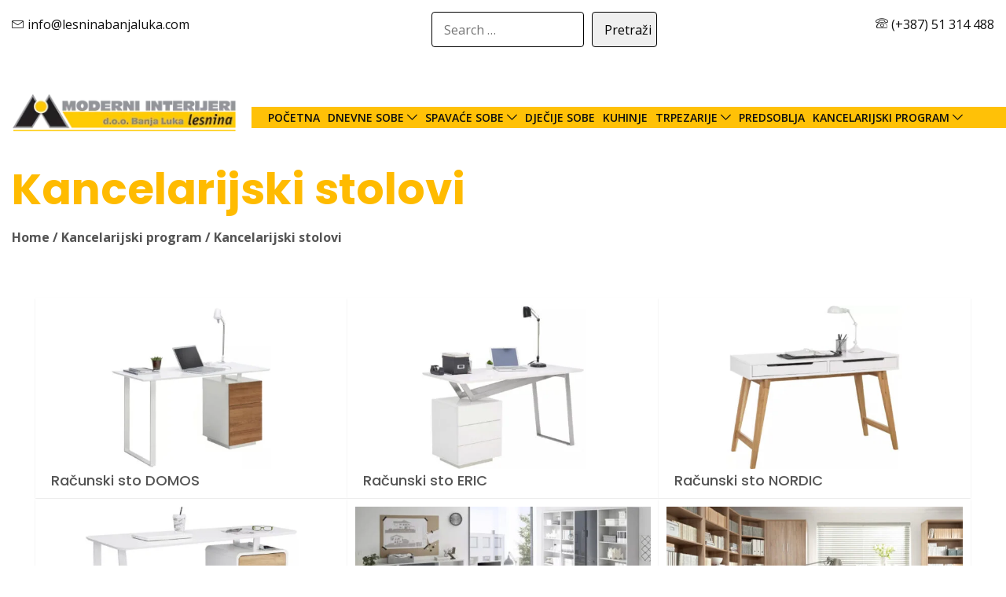

--- FILE ---
content_type: text/html; charset=UTF-8
request_url: https://lesninabanjaluka.com/kategorija/kancelarijski-program/kancelarijski-stolovi/
body_size: 18960
content:
<!DOCTYPE html>
<html class="wide wow-animation " lang="bs">

<head>
  <title>Kompjuter sto KS6  </title>
  <meta name="format-detection" content="telephone=no" />
  <meta name="viewport"
    content="width=device-width, height=device-height, initial-scale=1.0, maximum-scale=1.0, user-scalable=0" />
  <!--facebook tags-->
  <meta property="og:url" content="https://lesninabanjaluka.com/product/kompjuter-sto-ks6/" />
  <meta property="og:type" content="website" />
  <meta property="og:title"
    content="Kompjuter sto KS6" />
  <meta property="og:image"
    content="https://lesninabanjaluka.com/wp-content/uploads/2021/10/KS6-kompjuterski-sto-min.jpg" />
  <!--Galery page css-->
  <meta name='robots' content='max-image-preview:large' />
	<style>img:is([sizes="auto" i], [sizes^="auto," i]) { contain-intrinsic-size: 3000px 1500px }</style>
	<link rel="alternate" type="application/rss+xml" title="Lesnina Banja Luka &raquo; Kancelarijski stolovi Category Feed" href="https://lesninabanjaluka.com/kategorija/kancelarijski-program/kancelarijski-stolovi/feed/" />
<script type="text/javascript">
/* <![CDATA[ */
window._wpemojiSettings = {"baseUrl":"https:\/\/s.w.org\/images\/core\/emoji\/16.0.1\/72x72\/","ext":".png","svgUrl":"https:\/\/s.w.org\/images\/core\/emoji\/16.0.1\/svg\/","svgExt":".svg","source":{"concatemoji":"https:\/\/lesninabanjaluka.com\/wp-includes\/js\/wp-emoji-release.min.js?ver=6.8.2"}};
/*! This file is auto-generated */
!function(s,n){var o,i,e;function c(e){try{var t={supportTests:e,timestamp:(new Date).valueOf()};sessionStorage.setItem(o,JSON.stringify(t))}catch(e){}}function p(e,t,n){e.clearRect(0,0,e.canvas.width,e.canvas.height),e.fillText(t,0,0);var t=new Uint32Array(e.getImageData(0,0,e.canvas.width,e.canvas.height).data),a=(e.clearRect(0,0,e.canvas.width,e.canvas.height),e.fillText(n,0,0),new Uint32Array(e.getImageData(0,0,e.canvas.width,e.canvas.height).data));return t.every(function(e,t){return e===a[t]})}function u(e,t){e.clearRect(0,0,e.canvas.width,e.canvas.height),e.fillText(t,0,0);for(var n=e.getImageData(16,16,1,1),a=0;a<n.data.length;a++)if(0!==n.data[a])return!1;return!0}function f(e,t,n,a){switch(t){case"flag":return n(e,"\ud83c\udff3\ufe0f\u200d\u26a7\ufe0f","\ud83c\udff3\ufe0f\u200b\u26a7\ufe0f")?!1:!n(e,"\ud83c\udde8\ud83c\uddf6","\ud83c\udde8\u200b\ud83c\uddf6")&&!n(e,"\ud83c\udff4\udb40\udc67\udb40\udc62\udb40\udc65\udb40\udc6e\udb40\udc67\udb40\udc7f","\ud83c\udff4\u200b\udb40\udc67\u200b\udb40\udc62\u200b\udb40\udc65\u200b\udb40\udc6e\u200b\udb40\udc67\u200b\udb40\udc7f");case"emoji":return!a(e,"\ud83e\udedf")}return!1}function g(e,t,n,a){var r="undefined"!=typeof WorkerGlobalScope&&self instanceof WorkerGlobalScope?new OffscreenCanvas(300,150):s.createElement("canvas"),o=r.getContext("2d",{willReadFrequently:!0}),i=(o.textBaseline="top",o.font="600 32px Arial",{});return e.forEach(function(e){i[e]=t(o,e,n,a)}),i}function t(e){var t=s.createElement("script");t.src=e,t.defer=!0,s.head.appendChild(t)}"undefined"!=typeof Promise&&(o="wpEmojiSettingsSupports",i=["flag","emoji"],n.supports={everything:!0,everythingExceptFlag:!0},e=new Promise(function(e){s.addEventListener("DOMContentLoaded",e,{once:!0})}),new Promise(function(t){var n=function(){try{var e=JSON.parse(sessionStorage.getItem(o));if("object"==typeof e&&"number"==typeof e.timestamp&&(new Date).valueOf()<e.timestamp+604800&&"object"==typeof e.supportTests)return e.supportTests}catch(e){}return null}();if(!n){if("undefined"!=typeof Worker&&"undefined"!=typeof OffscreenCanvas&&"undefined"!=typeof URL&&URL.createObjectURL&&"undefined"!=typeof Blob)try{var e="postMessage("+g.toString()+"("+[JSON.stringify(i),f.toString(),p.toString(),u.toString()].join(",")+"));",a=new Blob([e],{type:"text/javascript"}),r=new Worker(URL.createObjectURL(a),{name:"wpTestEmojiSupports"});return void(r.onmessage=function(e){c(n=e.data),r.terminate(),t(n)})}catch(e){}c(n=g(i,f,p,u))}t(n)}).then(function(e){for(var t in e)n.supports[t]=e[t],n.supports.everything=n.supports.everything&&n.supports[t],"flag"!==t&&(n.supports.everythingExceptFlag=n.supports.everythingExceptFlag&&n.supports[t]);n.supports.everythingExceptFlag=n.supports.everythingExceptFlag&&!n.supports.flag,n.DOMReady=!1,n.readyCallback=function(){n.DOMReady=!0}}).then(function(){return e}).then(function(){var e;n.supports.everything||(n.readyCallback(),(e=n.source||{}).concatemoji?t(e.concatemoji):e.wpemoji&&e.twemoji&&(t(e.twemoji),t(e.wpemoji)))}))}((window,document),window._wpemojiSettings);
/* ]]> */
</script>
<style id='wp-emoji-styles-inline-css' type='text/css'>

	img.wp-smiley, img.emoji {
		display: inline !important;
		border: none !important;
		box-shadow: none !important;
		height: 1em !important;
		width: 1em !important;
		margin: 0 0.07em !important;
		vertical-align: -0.1em !important;
		background: none !important;
		padding: 0 !important;
	}
</style>
<link rel='stylesheet' id='wp-block-library-css' href='https://lesninabanjaluka.com/wp-includes/css/dist/block-library/style.min.css?ver=6.8.2' type='text/css' media='all' />
<style id='classic-theme-styles-inline-css' type='text/css'>
/*! This file is auto-generated */
.wp-block-button__link{color:#fff;background-color:#32373c;border-radius:9999px;box-shadow:none;text-decoration:none;padding:calc(.667em + 2px) calc(1.333em + 2px);font-size:1.125em}.wp-block-file__button{background:#32373c;color:#fff;text-decoration:none}
</style>
<style id='global-styles-inline-css' type='text/css'>
:root{--wp--preset--aspect-ratio--square: 1;--wp--preset--aspect-ratio--4-3: 4/3;--wp--preset--aspect-ratio--3-4: 3/4;--wp--preset--aspect-ratio--3-2: 3/2;--wp--preset--aspect-ratio--2-3: 2/3;--wp--preset--aspect-ratio--16-9: 16/9;--wp--preset--aspect-ratio--9-16: 9/16;--wp--preset--color--black: #000000;--wp--preset--color--cyan-bluish-gray: #abb8c3;--wp--preset--color--white: #ffffff;--wp--preset--color--pale-pink: #f78da7;--wp--preset--color--vivid-red: #cf2e2e;--wp--preset--color--luminous-vivid-orange: #ff6900;--wp--preset--color--luminous-vivid-amber: #fcb900;--wp--preset--color--light-green-cyan: #7bdcb5;--wp--preset--color--vivid-green-cyan: #00d084;--wp--preset--color--pale-cyan-blue: #8ed1fc;--wp--preset--color--vivid-cyan-blue: #0693e3;--wp--preset--color--vivid-purple: #9b51e0;--wp--preset--gradient--vivid-cyan-blue-to-vivid-purple: linear-gradient(135deg,rgba(6,147,227,1) 0%,rgb(155,81,224) 100%);--wp--preset--gradient--light-green-cyan-to-vivid-green-cyan: linear-gradient(135deg,rgb(122,220,180) 0%,rgb(0,208,130) 100%);--wp--preset--gradient--luminous-vivid-amber-to-luminous-vivid-orange: linear-gradient(135deg,rgba(252,185,0,1) 0%,rgba(255,105,0,1) 100%);--wp--preset--gradient--luminous-vivid-orange-to-vivid-red: linear-gradient(135deg,rgba(255,105,0,1) 0%,rgb(207,46,46) 100%);--wp--preset--gradient--very-light-gray-to-cyan-bluish-gray: linear-gradient(135deg,rgb(238,238,238) 0%,rgb(169,184,195) 100%);--wp--preset--gradient--cool-to-warm-spectrum: linear-gradient(135deg,rgb(74,234,220) 0%,rgb(151,120,209) 20%,rgb(207,42,186) 40%,rgb(238,44,130) 60%,rgb(251,105,98) 80%,rgb(254,248,76) 100%);--wp--preset--gradient--blush-light-purple: linear-gradient(135deg,rgb(255,206,236) 0%,rgb(152,150,240) 100%);--wp--preset--gradient--blush-bordeaux: linear-gradient(135deg,rgb(254,205,165) 0%,rgb(254,45,45) 50%,rgb(107,0,62) 100%);--wp--preset--gradient--luminous-dusk: linear-gradient(135deg,rgb(255,203,112) 0%,rgb(199,81,192) 50%,rgb(65,88,208) 100%);--wp--preset--gradient--pale-ocean: linear-gradient(135deg,rgb(255,245,203) 0%,rgb(182,227,212) 50%,rgb(51,167,181) 100%);--wp--preset--gradient--electric-grass: linear-gradient(135deg,rgb(202,248,128) 0%,rgb(113,206,126) 100%);--wp--preset--gradient--midnight: linear-gradient(135deg,rgb(2,3,129) 0%,rgb(40,116,252) 100%);--wp--preset--font-size--small: 13px;--wp--preset--font-size--medium: 20px;--wp--preset--font-size--large: 36px;--wp--preset--font-size--x-large: 42px;--wp--preset--spacing--20: 0.44rem;--wp--preset--spacing--30: 0.67rem;--wp--preset--spacing--40: 1rem;--wp--preset--spacing--50: 1.5rem;--wp--preset--spacing--60: 2.25rem;--wp--preset--spacing--70: 3.38rem;--wp--preset--spacing--80: 5.06rem;--wp--preset--shadow--natural: 6px 6px 9px rgba(0, 0, 0, 0.2);--wp--preset--shadow--deep: 12px 12px 50px rgba(0, 0, 0, 0.4);--wp--preset--shadow--sharp: 6px 6px 0px rgba(0, 0, 0, 0.2);--wp--preset--shadow--outlined: 6px 6px 0px -3px rgba(255, 255, 255, 1), 6px 6px rgba(0, 0, 0, 1);--wp--preset--shadow--crisp: 6px 6px 0px rgba(0, 0, 0, 1);}:where(.is-layout-flex){gap: 0.5em;}:where(.is-layout-grid){gap: 0.5em;}body .is-layout-flex{display: flex;}.is-layout-flex{flex-wrap: wrap;align-items: center;}.is-layout-flex > :is(*, div){margin: 0;}body .is-layout-grid{display: grid;}.is-layout-grid > :is(*, div){margin: 0;}:where(.wp-block-columns.is-layout-flex){gap: 2em;}:where(.wp-block-columns.is-layout-grid){gap: 2em;}:where(.wp-block-post-template.is-layout-flex){gap: 1.25em;}:where(.wp-block-post-template.is-layout-grid){gap: 1.25em;}.has-black-color{color: var(--wp--preset--color--black) !important;}.has-cyan-bluish-gray-color{color: var(--wp--preset--color--cyan-bluish-gray) !important;}.has-white-color{color: var(--wp--preset--color--white) !important;}.has-pale-pink-color{color: var(--wp--preset--color--pale-pink) !important;}.has-vivid-red-color{color: var(--wp--preset--color--vivid-red) !important;}.has-luminous-vivid-orange-color{color: var(--wp--preset--color--luminous-vivid-orange) !important;}.has-luminous-vivid-amber-color{color: var(--wp--preset--color--luminous-vivid-amber) !important;}.has-light-green-cyan-color{color: var(--wp--preset--color--light-green-cyan) !important;}.has-vivid-green-cyan-color{color: var(--wp--preset--color--vivid-green-cyan) !important;}.has-pale-cyan-blue-color{color: var(--wp--preset--color--pale-cyan-blue) !important;}.has-vivid-cyan-blue-color{color: var(--wp--preset--color--vivid-cyan-blue) !important;}.has-vivid-purple-color{color: var(--wp--preset--color--vivid-purple) !important;}.has-black-background-color{background-color: var(--wp--preset--color--black) !important;}.has-cyan-bluish-gray-background-color{background-color: var(--wp--preset--color--cyan-bluish-gray) !important;}.has-white-background-color{background-color: var(--wp--preset--color--white) !important;}.has-pale-pink-background-color{background-color: var(--wp--preset--color--pale-pink) !important;}.has-vivid-red-background-color{background-color: var(--wp--preset--color--vivid-red) !important;}.has-luminous-vivid-orange-background-color{background-color: var(--wp--preset--color--luminous-vivid-orange) !important;}.has-luminous-vivid-amber-background-color{background-color: var(--wp--preset--color--luminous-vivid-amber) !important;}.has-light-green-cyan-background-color{background-color: var(--wp--preset--color--light-green-cyan) !important;}.has-vivid-green-cyan-background-color{background-color: var(--wp--preset--color--vivid-green-cyan) !important;}.has-pale-cyan-blue-background-color{background-color: var(--wp--preset--color--pale-cyan-blue) !important;}.has-vivid-cyan-blue-background-color{background-color: var(--wp--preset--color--vivid-cyan-blue) !important;}.has-vivid-purple-background-color{background-color: var(--wp--preset--color--vivid-purple) !important;}.has-black-border-color{border-color: var(--wp--preset--color--black) !important;}.has-cyan-bluish-gray-border-color{border-color: var(--wp--preset--color--cyan-bluish-gray) !important;}.has-white-border-color{border-color: var(--wp--preset--color--white) !important;}.has-pale-pink-border-color{border-color: var(--wp--preset--color--pale-pink) !important;}.has-vivid-red-border-color{border-color: var(--wp--preset--color--vivid-red) !important;}.has-luminous-vivid-orange-border-color{border-color: var(--wp--preset--color--luminous-vivid-orange) !important;}.has-luminous-vivid-amber-border-color{border-color: var(--wp--preset--color--luminous-vivid-amber) !important;}.has-light-green-cyan-border-color{border-color: var(--wp--preset--color--light-green-cyan) !important;}.has-vivid-green-cyan-border-color{border-color: var(--wp--preset--color--vivid-green-cyan) !important;}.has-pale-cyan-blue-border-color{border-color: var(--wp--preset--color--pale-cyan-blue) !important;}.has-vivid-cyan-blue-border-color{border-color: var(--wp--preset--color--vivid-cyan-blue) !important;}.has-vivid-purple-border-color{border-color: var(--wp--preset--color--vivid-purple) !important;}.has-vivid-cyan-blue-to-vivid-purple-gradient-background{background: var(--wp--preset--gradient--vivid-cyan-blue-to-vivid-purple) !important;}.has-light-green-cyan-to-vivid-green-cyan-gradient-background{background: var(--wp--preset--gradient--light-green-cyan-to-vivid-green-cyan) !important;}.has-luminous-vivid-amber-to-luminous-vivid-orange-gradient-background{background: var(--wp--preset--gradient--luminous-vivid-amber-to-luminous-vivid-orange) !important;}.has-luminous-vivid-orange-to-vivid-red-gradient-background{background: var(--wp--preset--gradient--luminous-vivid-orange-to-vivid-red) !important;}.has-very-light-gray-to-cyan-bluish-gray-gradient-background{background: var(--wp--preset--gradient--very-light-gray-to-cyan-bluish-gray) !important;}.has-cool-to-warm-spectrum-gradient-background{background: var(--wp--preset--gradient--cool-to-warm-spectrum) !important;}.has-blush-light-purple-gradient-background{background: var(--wp--preset--gradient--blush-light-purple) !important;}.has-blush-bordeaux-gradient-background{background: var(--wp--preset--gradient--blush-bordeaux) !important;}.has-luminous-dusk-gradient-background{background: var(--wp--preset--gradient--luminous-dusk) !important;}.has-pale-ocean-gradient-background{background: var(--wp--preset--gradient--pale-ocean) !important;}.has-electric-grass-gradient-background{background: var(--wp--preset--gradient--electric-grass) !important;}.has-midnight-gradient-background{background: var(--wp--preset--gradient--midnight) !important;}.has-small-font-size{font-size: var(--wp--preset--font-size--small) !important;}.has-medium-font-size{font-size: var(--wp--preset--font-size--medium) !important;}.has-large-font-size{font-size: var(--wp--preset--font-size--large) !important;}.has-x-large-font-size{font-size: var(--wp--preset--font-size--x-large) !important;}
:where(.wp-block-post-template.is-layout-flex){gap: 1.25em;}:where(.wp-block-post-template.is-layout-grid){gap: 1.25em;}
:where(.wp-block-columns.is-layout-flex){gap: 2em;}:where(.wp-block-columns.is-layout-grid){gap: 2em;}
:root :where(.wp-block-pullquote){font-size: 1.5em;line-height: 1.6;}
</style>
<link rel='stylesheet' id='contact-form-7-css' href='https://lesninabanjaluka.com/wp-content/plugins/contact-form-7/includes/css/styles.css?ver=6.1.1' type='text/css' media='all' />
<link rel='stylesheet' id='searchandfilter-css' href='https://lesninabanjaluka.com/wp-content/plugins/search-filter/style.css?ver=1' type='text/css' media='all' />
<link rel='stylesheet' id='iw-defaults-css' href='https://lesninabanjaluka.com/wp-content/plugins/widgets-rankica-siteorigin/inc/../css/defaults.css?ver=3.0.0' type='text/css' media='all' />
<link rel='stylesheet' id='woocommerce-layout-css' href='https://lesninabanjaluka.com/wp-content/plugins/woocommerce/assets/css/woocommerce-layout.css?ver=10.1.0' type='text/css' media='all' />
<link rel='stylesheet' id='woocommerce-smallscreen-css' href='https://lesninabanjaluka.com/wp-content/plugins/woocommerce/assets/css/woocommerce-smallscreen.css?ver=10.1.0' type='text/css' media='only screen and (max-width: 768px)' />
<link rel='stylesheet' id='woocommerce-general-css' href='https://lesninabanjaluka.com/wp-content/plugins/woocommerce/assets/css/woocommerce.css?ver=10.1.0' type='text/css' media='all' />
<style id='woocommerce-inline-inline-css' type='text/css'>
.woocommerce form .form-row .required { visibility: visible; }
</style>
<link rel='stylesheet' id='brands-styles-css' href='https://lesninabanjaluka.com/wp-content/plugins/woocommerce/assets/css/brands.css?ver=10.1.0' type='text/css' media='all' />
<script type="text/javascript" src="https://lesninabanjaluka.com/wp-includes/js/jquery/jquery.min.js?ver=3.7.1" id="jquery-core-js"></script>
<script type="text/javascript" src="https://lesninabanjaluka.com/wp-includes/js/jquery/jquery-migrate.min.js?ver=3.4.1" id="jquery-migrate-js"></script>
<script type="text/javascript" src="https://lesninabanjaluka.com/wp-content/plugins/woocommerce/assets/js/jquery-blockui/jquery.blockUI.min.js?ver=2.7.0-wc.10.1.0" id="jquery-blockui-js" defer="defer" data-wp-strategy="defer"></script>
<script type="text/javascript" id="wc-add-to-cart-js-extra">
/* <![CDATA[ */
var wc_add_to_cart_params = {"ajax_url":"\/wp-admin\/admin-ajax.php","wc_ajax_url":"\/?wc-ajax=%%endpoint%%","i18n_view_cart":"View cart","cart_url":"https:\/\/lesninabanjaluka.com","is_cart":"","cart_redirect_after_add":"no"};
/* ]]> */
</script>
<script type="text/javascript" src="https://lesninabanjaluka.com/wp-content/plugins/woocommerce/assets/js/frontend/add-to-cart.min.js?ver=10.1.0" id="wc-add-to-cart-js" defer="defer" data-wp-strategy="defer"></script>
<script type="text/javascript" src="https://lesninabanjaluka.com/wp-content/plugins/woocommerce/assets/js/js-cookie/js.cookie.min.js?ver=2.1.4-wc.10.1.0" id="js-cookie-js" defer="defer" data-wp-strategy="defer"></script>
<script type="text/javascript" id="woocommerce-js-extra">
/* <![CDATA[ */
var woocommerce_params = {"ajax_url":"\/wp-admin\/admin-ajax.php","wc_ajax_url":"\/?wc-ajax=%%endpoint%%","i18n_password_show":"Show password","i18n_password_hide":"Hide password"};
/* ]]> */
</script>
<script type="text/javascript" src="https://lesninabanjaluka.com/wp-content/plugins/woocommerce/assets/js/frontend/woocommerce.min.js?ver=10.1.0" id="woocommerce-js" defer="defer" data-wp-strategy="defer"></script>
<link rel="https://api.w.org/" href="https://lesninabanjaluka.com/wp-json/" /><link rel="alternate" title="JSON" type="application/json" href="https://lesninabanjaluka.com/wp-json/wp/v2/product_cat/42" /><link rel="EditURI" type="application/rsd+xml" title="RSD" href="https://lesninabanjaluka.com/xmlrpc.php?rsd" />
<meta name="generator" content="WordPress 6.8.2" />
<meta name="generator" content="WooCommerce 10.1.0" />
	<noscript><style>.woocommerce-product-gallery{ opacity: 1 !important; }</style></noscript>
	<style type="text/css">.recentcomments a{display:inline !important;padding:0 !important;margin:0 !important;}</style><noscript><style>.lazyload[data-src]{display:none !important;}</style></noscript><style>.lazyload{background-image:none !important;}.lazyload:before{background-image:none !important;}</style>		<style type="text/css" id="wp-custom-css">
			div#wrapper {
    padding: 15px;
}
.products {
    max-width: 100% !important;
}
header {
    position: relative;
	  z-index: 1000;
    background-color: white; /* Da ne bude providan */
    max-height: 100px; /* Podesite prema potrebi */
    overflow: hidden;
}
.slider {
    margin-top: 120px; /* Prilagodite zavisno od visine headera */
}
#sidebar-wrapper {
    position: static !important;
}
.sow-slider-base {
    z-index: 1 !important;
}
ul.mobile-menu {
    position: absolute !important; /* Postavlja meni ispred ostalih elemenata */
    z-index: 9999 !important; /* Povećava z-index */
    background-color: #FFC107 !important; /* Osigurava da nije proziran */
    width: 100% !important; /* Ako treba da pokrije cijelu širinu */
}

header, nav {
    position: stycky !important;
    z-index: 1000 !important;
}
@media only screen and (max-width: 768px) {
    .hero-text {
        padding-top: 250px;
    }
}
		</style>
		  <link rel="preconnect" href="https://fonts.googleapis.com">
  <link rel="preconnect" href="https://fonts.gstatic.com" crossorigin>
  <link
    href="https://fonts.googleapis.com/css2?family=Open+Sans:wght@400;500;600;700;800&family=Poppins:wght@400;500;600;700;800;900&display=swap"
    rel="stylesheet">
  
<link
  rel="stylesheet"
  href="https://cdn.jsdelivr.net/npm/swiper@9/swiper-bundle.min.css"
/>  
<link rel="stylesheet" href="https://lesninabanjaluka.com/wp-content/themes/rankica/css/bootstrap.min.css">
  <link rel="stylesheet" href="https://lesninabanjaluka.com/wp-content/themes/rankica/style.css">

  <!--[if lt IE 10]>
    <div
        style='background: #212121; padding: 10px 0; box-shadow: 3px 3px 5px 0 rgba(0,0,0,.3); clear: both; text-align:center; position: relative; z-index:1;'>
        <a href="http://windows.microsoft.com/en-US/internet-explorer/..">
            <img src="[data-uri]" border="0" height="42" width="820"
                 alt="You are using an outdated browser. For a faster, safer browsing experience, upgrade for free today." data-src="http://images/ie8-panel/warning_bar_0000_us.jpg" decoding="async" class="lazyload" data-eio-rwidth="820" data-eio-rheight="42" /><noscript><img src="images/ie8-panel/warning_bar_0000_us.jpg" border="0" height="42" width="820"
                 alt="You are using an outdated browser. For a faster, safer browsing experience, upgrade for free today." data-eio="l" /></noscript>
        </a>
    </div>
    <script src="https://lesninabanjaluka.com/wp-content/themes/rankica/js/html5shiv.min.js"></script>
    <script src="https://lesninabanjaluka.com/wp-content/themes/rankica/js/jquery.js"></script>
    <![endif]-->
  <link rel="apple-touch-icon" sizes="57x57"
    href="https://lesninabanjaluka.com/wp-content/themes/rankica/favicon/apple-icon-57x57.png">
  <link rel="apple-touch-icon" sizes="60x60"
    href="https://lesninabanjaluka.com/wp-content/themes/rankica/favicon/apple-icon-60x60.png">
  <link rel="apple-touch-icon" sizes="72x72"
    href="https://lesninabanjaluka.com/wp-content/themes/rankica/favicon/apple-icon-72x72.png">
  <link rel="apple-touch-icon" sizes="76x76"
    href="https://lesninabanjaluka.com/wp-content/themes/rankica/favicon/apple-icon-76x76.png">
  <link rel="apple-touch-icon" sizes="114x114"
    href="https://lesninabanjaluka.com/wp-content/themes/rankica/favicon/apple-icon-114x114.png">
  <link rel="apple-touch-icon" sizes="120x120"
    href="https://lesninabanjaluka.com/wp-content/themes/rankica/favicon/apple-icon-120x120.png">
  <link rel="apple-touch-icon" sizes="144x144"
    href="https://lesninabanjaluka.com/wp-content/themes/rankica/favicon/apple-icon-144x144.png">
  <link rel="apple-touch-icon" sizes="152x152"
    href="https://lesninabanjaluka.com/wp-content/themes/rankica/favicon/apple-icon-152x152.png">
  <link rel="apple-touch-icon" sizes="180x180"
    href="https://lesninabanjaluka.com/wp-content/themes/rankica/favicon/apple-icon-180x180.png">
  <link rel="icon" type="image/png" sizes="192x192"
    href="https://lesninabanjaluka.com/wp-content/themes/rankica/favicon/android-icon-192x192.png">
  <link rel="icon" type="image/png" sizes="32x32"
    href="https://lesninabanjaluka.com/wp-content/themes/rankica/favicon/favicon-32x32.png">
  <link rel="icon" type="image/png" sizes="96x96"
    href="https://lesninabanjaluka.com/wp-content/themes/rankica/favicon/favicon-96x96.png">
  <link rel="icon" type="image/png" sizes="16x16"
    href="https://lesninabanjaluka.com/wp-content/themes/rankica/favicon/favicon-16x16.png">
  <link rel="manifest" href="https://lesninabanjaluka.com/wp-content/themes/rankica/favicon/manifest.json">
  <meta name="msapplication-TileColor" content="#fb0">
  <meta name="msapplication-TileImage"
    content="https://lesninabanjaluka.com/wp-content/themes/rankica/favicon/ms-icon-144x144.png">
  <meta name="theme-color" content="#EC7E22">
  <link rel="stylesheet" href="https://cdn.jsdelivr.net/npm/@fancyapps/ui@4.0/dist/fancybox.css" />
</head>

<body class="archive tax-product_cat term-kancelarijski-stolovi term-42 wp-theme-rankica theme-rankica woocommerce woocommerce-page woocommerce-no-js" oncontextmenu=" return disableRightClick();">

  <div id="wrapper">
    <!-- panel content goes here  oncontextmenu=" return disableRightClick();"-->
    <div id="sidebar-wrapper">

      <div class="container">

        <div class="row">
          <div class="col-12">
            <div class="info-line">
             	
				
				<a href="mailto:info@lesninabanjaluka.com">
        <span class="lnr lnr-envelope"></span> info@lesninabanjaluka.com
    </a>

				
				<div class="custom-search-box">
    
				<form action="" method="post" class="searchandfilter">
					<div><ul><li><input type="text" name="ofsearch" placeholder="Search &hellip;" value=""></li><li><input type="hidden" name="ofsubmitted" value="1"><input type="submit" value="Pretraži"></li></ul></div></form></div>


				
				
     <a href="tel:+38751314s488">
        <span class="lnr lnr-phone"></span> (+387) 51 314 488
    </a>
				
			
				
				
				
				
	
            </div>
          </div>
          <div class="col-lg-3 col-xs-12 hidden-mobile">
            <a href="https://lesninabanjaluka.com" class="logo-mobile"><img
                src="[data-uri]" class="img-fluid lazyload" data-src="https://lesninabanjaluka.com/wp-content/themes/rankica/img/logo.png" decoding="async" data-eio-rwidth="300" data-eio-rheight="50" /><noscript><img
                src="https://lesninabanjaluka.com/wp-content/themes/rankica/img/logo.png" class="img-fluid" data-eio="l" /></noscript></a>
          </div>
          <div class="col-lg-9  col-md-12 pl-0 menu-mobile">
            <ul class="mobile-menu"><li id="menu-item-341" class="menu-item menu-item-type-post_type menu-item-object-page menu-item-home menu-item-341"><a href="https://lesninabanjaluka.com/">Početna</a></li>
<li id="menu-item-342" class="menu-item menu-item-type-taxonomy menu-item-object-product_cat menu-item-has-children menu-item-342"><a href="https://lesninabanjaluka.com/kategorija/dnevne-sobe/">Dnevne sobe</a>
<ul class="sub-menu">
	<li id="menu-item-343" class="menu-item menu-item-type-taxonomy menu-item-object-product_cat menu-item-343"><a href="https://lesninabanjaluka.com/kategorija/dnevne-sobe/sjedece-garniture/">Sjedeće garniture</a></li>
	<li id="menu-item-357" class="menu-item menu-item-type-taxonomy menu-item-object-product_cat menu-item-357"><a href="https://lesninabanjaluka.com/kategorija/dnevne-sobe/lezajevi-na-razvlacenje/">Trosjedi &#8211; Ležajevi na razvlačenje</a></li>
	<li id="menu-item-354" class="menu-item menu-item-type-taxonomy menu-item-object-product_cat menu-item-354"><a href="https://lesninabanjaluka.com/kategorija/dnevne-sobe/fotelje/">Fotelje</a></li>
	<li id="menu-item-359" class="menu-item menu-item-type-taxonomy menu-item-object-product_cat menu-item-359"><a href="https://lesninabanjaluka.com/kategorija/dnevne-sobe/regali/">Regali</a></li>
	<li id="menu-item-355" class="menu-item menu-item-type-taxonomy menu-item-object-product_cat menu-item-355"><a href="https://lesninabanjaluka.com/kategorija/dnevne-sobe/klub-stolici/">Klub stolići</a></li>
	<li id="menu-item-356" class="menu-item menu-item-type-taxonomy menu-item-object-product_cat menu-item-356"><a href="https://lesninabanjaluka.com/kategorija/dnevne-sobe/komode/">Komode i TV komode</a></li>
	<li id="menu-item-4274" class="menu-item menu-item-type-taxonomy menu-item-object-product_cat menu-item-4274"><a href="https://lesninabanjaluka.com/kategorija/dnevne-sobe/komadni-namjestaj/">Komadni namještaj</a></li>
	<li id="menu-item-358" class="menu-item menu-item-type-taxonomy menu-item-object-product_cat menu-item-358"><a href="https://lesninabanjaluka.com/kategorija/dnevne-sobe/za-vasu-inspiraciju/">Za vašu inspiraciju</a></li>
</ul>
</li>
<li id="menu-item-366" class="menu-item menu-item-type-taxonomy menu-item-object-product_cat menu-item-has-children menu-item-366"><a href="https://lesninabanjaluka.com/kategorija/spavace-sobe/">Spavaće sobe</a>
<ul class="sub-menu">
	<li id="menu-item-368" class="menu-item menu-item-type-taxonomy menu-item-object-product_cat menu-item-368"><a href="https://lesninabanjaluka.com/kategorija/spavace-sobe/kompletne-sobe/">Kompletne sobe</a></li>
	<li id="menu-item-369" class="menu-item menu-item-type-taxonomy menu-item-object-product_cat menu-item-369"><a href="https://lesninabanjaluka.com/kategorija/spavace-sobe/kreveti/">Kreveti</a></li>
	<li id="menu-item-371" class="menu-item menu-item-type-taxonomy menu-item-object-product_cat menu-item-371"><a href="https://lesninabanjaluka.com/kategorija/spavace-sobe/madraci/">Madraci</a></li>
	<li id="menu-item-372" class="menu-item menu-item-type-taxonomy menu-item-object-product_cat menu-item-372"><a href="https://lesninabanjaluka.com/kategorija/spavace-sobe/ormari/">Ormari</a></li>
	<li id="menu-item-370" class="menu-item menu-item-type-taxonomy menu-item-object-product_cat menu-item-370"><a href="https://lesninabanjaluka.com/kategorija/spavace-sobe/nocni-ormarici/">Noćni ormarići</a></li>
</ul>
</li>
<li id="menu-item-367" class="menu-item menu-item-type-taxonomy menu-item-object-product_cat menu-item-367"><a href="https://lesninabanjaluka.com/kategorija/djecije-sobe/">Dječije sobe</a></li>
<li id="menu-item-3636" class="menu-item menu-item-type-taxonomy menu-item-object-product_cat menu-item-3636"><a href="https://lesninabanjaluka.com/kategorija/kuhinje/kompletne-kuhinje/">Kuhinje</a></li>
<li id="menu-item-373" class="menu-item menu-item-type-taxonomy menu-item-object-product_cat menu-item-has-children menu-item-373"><a href="https://lesninabanjaluka.com/kategorija/trpezarije/">Trpezarije</a>
<ul class="sub-menu">
	<li id="menu-item-375" class="menu-item menu-item-type-taxonomy menu-item-object-product_cat menu-item-375"><a href="https://lesninabanjaluka.com/kategorija/trpezarije/trpezarijske-stolice/">Trpezarijske stolice</a></li>
	<li id="menu-item-376" class="menu-item menu-item-type-taxonomy menu-item-object-product_cat menu-item-376"><a href="https://lesninabanjaluka.com/kategorija/trpezarije/trpezarijski-stolovi/">Trpezarijski stolovi</a></li>
	<li id="menu-item-377" class="menu-item menu-item-type-taxonomy menu-item-object-product_cat menu-item-377"><a href="https://lesninabanjaluka.com/kategorija/trpezarije/vitrine/">Vitrine</a></li>
	<li id="menu-item-4545" class="menu-item menu-item-type-taxonomy menu-item-object-product_cat menu-item-4545"><a href="https://lesninabanjaluka.com/kategorija/trpezarije/barske-stolice/">Barske stolice</a></li>
</ul>
</li>
<li id="menu-item-365" class="menu-item menu-item-type-taxonomy menu-item-object-product_cat menu-item-365"><a href="https://lesninabanjaluka.com/kategorija/predsoblja/">Predsoblja</a></li>
<li id="menu-item-361" class="menu-item menu-item-type-taxonomy menu-item-object-product_cat current-product_cat-ancestor current-menu-ancestor current-menu-parent current-product_cat-parent menu-item-has-children menu-item-361"><a href="https://lesninabanjaluka.com/kategorija/kancelarijski-program/">Kancelarijski program</a>
<ul class="sub-menu">
	<li id="menu-item-362" class="menu-item menu-item-type-taxonomy menu-item-object-product_cat menu-item-362"><a href="https://lesninabanjaluka.com/kategorija/kancelarijski-program/kancelarijske-stolice/">Kancelarijske stolice</a></li>
	<li id="menu-item-363" class="menu-item menu-item-type-taxonomy menu-item-object-product_cat current-menu-item menu-item-363"><a href="https://lesninabanjaluka.com/kategorija/kancelarijski-program/kancelarijski-stolovi/" aria-current="page">Kancelarijski stolovi</a></li>
</ul>
</li>
</ul>          </div>
        </div>
      </div>
    </div>
  </div>
  <!-- Page Content -->
  <div class="container-fluid mobile" id="header-mobile">
    <div class="row header">
      <div class="col-12">
        <div class="info-line mobile">
          <a href="mailto:info@lesninabanjaluka.com"><span class="lnr lnr-envelope"></span> info@lesninabanjaluka.com</a>
			
		
			
			<a href="tel:+38751314s488"><span class="lnr lnr-phone"></span> (+387)
            51 314 488</a>
			
				<div class="custom-search-box">
    
				<form action="" method="post" class="searchandfilter">
					<div><ul><li><input type="text" name="ofsearch" placeholder="Search &hellip;" value=""></li><li><input type="hidden" name="ofsubmitted" value="1"><input type="submit" value="Pretraži"></li></ul></div></form></div>
		
			
		
			
			
        </div>
      </div>
      <div class="col-12">
        <a href="https://lesninabanjaluka.com"><img src="[data-uri]"
            class="center-block mobile-logo lazyload" data-src="https://lesninabanjaluka.com/wp-content/themes/rankica/img/logo.png" decoding="async" data-eio-rwidth="300" data-eio-rheight="50" /><noscript><img src="https://lesninabanjaluka.com/wp-content/themes/rankica/img/logo.png"
            class="center-block mobile-logo" data-eio="l" /></noscript></a>
        <a href="#menu-toggle" class="btn btn-default align-middle" id="menu-toggle"><span
            class="navbar-toggler-icon"><svg xmlns="http://www.w3.org/2000/svg" viewBox="0 0 448 512"><path d="M0 96C0 78.3 14.3 64 32 64H416c17.7 0 32 14.3 32 32s-14.3 32-32 32H32C14.3 128 0 113.7 0 96zM0 256c0-17.7 14.3-32 32-32H416c17.7 0 32 14.3 32 32s-14.3 32-32 32H32c-17.7 0-32-14.3-32-32zM448 416c0 17.7-14.3 32-32 32H32c-17.7 0-32-14.3-32-32s14.3-32 32-32H416c17.7 0 32 14.3 32 32z"/></svg></span></a>
      </div>
    </div>
  </div>
	
	    <div class="container">
        <div class="row">
            <div class="col-12 hero-text">
                <h1>Kancelarijski stolovi</h1>
                <p><nav class="woocommerce-breadcrumb" aria-label="Breadcrumb"><a href="https://lesninabanjaluka.com">Home</a>&nbsp;&#47;&nbsp;<a href="https://lesninabanjaluka.com/kategorija/kancelarijski-program/">Kancelarijski program</a>&nbsp;&#47;&nbsp;Kancelarijski stolovi</nav></p>
            </div>
        </div>
    </div>
<!--<div class="hero-image" style="background-image:url(https://lesninabanjaluka.com/wp-content/themes/rankica/img/glavna-slika-min.jpg">
    <div class="container">
        <div class="row">
            <div class="col-12 hero-text">
                <h1>Kancelarijski stolovi</h1>
                <p><nav class="woocommerce-breadcrumb" aria-label="Breadcrumb"><a href="https://lesninabanjaluka.com">Home</a>&nbsp;&#47;&nbsp;<a href="https://lesninabanjaluka.com/kategorija/kancelarijski-program/">Kancelarijski program</a>&nbsp;&#47;&nbsp;Kancelarijski stolovi</nav></p>
            </div>
        </div>
    </div>
</div>-->
<div class="container-fluid">
    <div class="row mt-5 mb-5">
        <div class="col-12">


            <section class="products">
        <article> 
        <a href="https://lesninabanjaluka.com/product/racunski-sto-domos/">
        <div class="image-content">
        <img width="584" height="322" src="[data-uri]" class="attachment-category size-category lazyload" alt="Računski sto DOMOS" decoding="async" fetchpriority="high"   data-src="https://lesninabanjaluka.com/wp-content/uploads/2023/03/domos-1-584x322.jpg" data-srcset="https://lesninabanjaluka.com/wp-content/uploads/2023/03/domos-1-584x322.jpg 584w, https://lesninabanjaluka.com/wp-content/uploads/2023/03/domos-1-274x151.jpg 274w" data-sizes="auto" data-eio-rwidth="584" data-eio-rheight="322" /><noscript><img width="584" height="322" src="https://lesninabanjaluka.com/wp-content/uploads/2023/03/domos-1-584x322.jpg" class="attachment-category size-category" alt="Računski sto DOMOS" decoding="async" fetchpriority="high" srcset="https://lesninabanjaluka.com/wp-content/uploads/2023/03/domos-1-584x322.jpg 584w, https://lesninabanjaluka.com/wp-content/uploads/2023/03/domos-1-274x151.jpg 274w" sizes="(max-width: 584px) 100vw, 584px" data-eio="l" /></noscript>        </div>
        <div class="text">
        <h3>
        Računski sto DOMOS        </h3>
        <div class="icon">
        <button type="button" class="btn-clear" data-title="Pogledaj proizvod"><span class="lnr lnr-eye"></span></button>
        </div>
        </div>
        </a>
        </article>
                <article> 
        <a href="https://lesninabanjaluka.com/product/racunski-sto-eric/">
        <div class="image-content">
        <img width="584" height="322" src="[data-uri]" class="attachment-category size-category lazyload" alt="Računski sto ERIC" decoding="async"   data-src="https://lesninabanjaluka.com/wp-content/uploads/2023/03/eric-1-584x322.jpg" data-srcset="https://lesninabanjaluka.com/wp-content/uploads/2023/03/eric-1-584x322.jpg 584w, https://lesninabanjaluka.com/wp-content/uploads/2023/03/eric-1-274x151.jpg 274w" data-sizes="auto" data-eio-rwidth="584" data-eio-rheight="322" /><noscript><img width="584" height="322" src="https://lesninabanjaluka.com/wp-content/uploads/2023/03/eric-1-584x322.jpg" class="attachment-category size-category" alt="Računski sto ERIC" decoding="async" srcset="https://lesninabanjaluka.com/wp-content/uploads/2023/03/eric-1-584x322.jpg 584w, https://lesninabanjaluka.com/wp-content/uploads/2023/03/eric-1-274x151.jpg 274w" sizes="(max-width: 584px) 100vw, 584px" data-eio="l" /></noscript>        </div>
        <div class="text">
        <h3>
        Računski sto ERIC        </h3>
        <div class="icon">
        <button type="button" class="btn-clear" data-title="Pogledaj proizvod"><span class="lnr lnr-eye"></span></button>
        </div>
        </div>
        </a>
        </article>
                <article> 
        <a href="https://lesninabanjaluka.com/product/racunski-sto-nordic/">
        <div class="image-content">
        <img width="584" height="322" src="[data-uri]" class="attachment-category size-category lazyload" alt="Računski sto NORDIC" decoding="async"   data-src="https://lesninabanjaluka.com/wp-content/uploads/2023/03/nordic-1-584x322.jpg" data-srcset="https://lesninabanjaluka.com/wp-content/uploads/2023/03/nordic-1-584x322.jpg 584w, https://lesninabanjaluka.com/wp-content/uploads/2023/03/nordic-1-274x151.jpg 274w" data-sizes="auto" data-eio-rwidth="584" data-eio-rheight="322" /><noscript><img width="584" height="322" src="https://lesninabanjaluka.com/wp-content/uploads/2023/03/nordic-1-584x322.jpg" class="attachment-category size-category" alt="Računski sto NORDIC" decoding="async" srcset="https://lesninabanjaluka.com/wp-content/uploads/2023/03/nordic-1-584x322.jpg 584w, https://lesninabanjaluka.com/wp-content/uploads/2023/03/nordic-1-274x151.jpg 274w" sizes="(max-width: 584px) 100vw, 584px" data-eio="l" /></noscript>        </div>
        <div class="text">
        <h3>
        Računski sto NORDIC        </h3>
        <div class="icon">
        <button type="button" class="btn-clear" data-title="Pogledaj proizvod"><span class="lnr lnr-eye"></span></button>
        </div>
        </div>
        </a>
        </article>
                <article> 
        <a href="https://lesninabanjaluka.com/product/radni-sto-alba/">
        <div class="image-content">
        <img width="584" height="322" src="[data-uri]" class="attachment-category size-category lazyload" alt="Radni sto ALBA" decoding="async"   data-src="https://lesninabanjaluka.com/wp-content/uploads/2023/03/radni-sto-1-584x322.jpg" data-srcset="https://lesninabanjaluka.com/wp-content/uploads/2023/03/radni-sto-1-584x322.jpg 584w, https://lesninabanjaluka.com/wp-content/uploads/2023/03/radni-sto-1-274x151.jpg 274w" data-sizes="auto" data-eio-rwidth="584" data-eio-rheight="322" /><noscript><img width="584" height="322" src="https://lesninabanjaluka.com/wp-content/uploads/2023/03/radni-sto-1-584x322.jpg" class="attachment-category size-category" alt="Radni sto ALBA" decoding="async" srcset="https://lesninabanjaluka.com/wp-content/uploads/2023/03/radni-sto-1-584x322.jpg 584w, https://lesninabanjaluka.com/wp-content/uploads/2023/03/radni-sto-1-274x151.jpg 274w" sizes="(max-width: 584px) 100vw, 584px" data-eio="l" /></noscript>        </div>
        <div class="text">
        <h3>
        Radni sto ALBA        </h3>
        <div class="icon">
        <button type="button" class="btn-clear" data-title="Pogledaj proizvod"><span class="lnr lnr-eye"></span></button>
        </div>
        </div>
        </a>
        </article>
                <article> 
        <a href="https://lesninabanjaluka.com/product/program-office-lux/">
        <div class="image-content">
        <img width="584" height="322" src="[data-uri]" class="attachment-category size-category lazyload" alt="PROGRAM OFFICE LUX" decoding="async"   data-src="https://lesninabanjaluka.com/wp-content/uploads/2023/03/office-lux-584x322.jpg" data-srcset="https://lesninabanjaluka.com/wp-content/uploads/2023/03/office-lux-584x322.jpg 584w, https://lesninabanjaluka.com/wp-content/uploads/2023/03/office-lux-274x151.jpg 274w" data-sizes="auto" data-eio-rwidth="584" data-eio-rheight="322" /><noscript><img width="584" height="322" src="https://lesninabanjaluka.com/wp-content/uploads/2023/03/office-lux-584x322.jpg" class="attachment-category size-category" alt="PROGRAM OFFICE LUX" decoding="async" srcset="https://lesninabanjaluka.com/wp-content/uploads/2023/03/office-lux-584x322.jpg 584w, https://lesninabanjaluka.com/wp-content/uploads/2023/03/office-lux-274x151.jpg 274w" sizes="(max-width: 584px) 100vw, 584px" data-eio="l" /></noscript>        </div>
        <div class="text">
        <h3>
        PROGRAM OFFICE LUX        </h3>
        <div class="icon">
        <button type="button" class="btn-clear" data-title="Pogledaj proizvod"><span class="lnr lnr-eye"></span></button>
        </div>
        </div>
        </a>
        </article>
                <article> 
        <a href="https://lesninabanjaluka.com/product/office-sonoma/">
        <div class="image-content">
        <img width="584" height="322" src="[data-uri]" class="attachment-category size-category lazyload" alt="PROGRAM OFFICE SONOMA" decoding="async"   data-src="https://lesninabanjaluka.com/wp-content/uploads/2023/03/Progra-OFFICE-SONOMA-584x322.jpg" data-srcset="https://lesninabanjaluka.com/wp-content/uploads/2023/03/Progra-OFFICE-SONOMA-584x322.jpg 584w, https://lesninabanjaluka.com/wp-content/uploads/2023/03/Progra-OFFICE-SONOMA-274x151.jpg 274w" data-sizes="auto" data-eio-rwidth="584" data-eio-rheight="322" /><noscript><img width="584" height="322" src="https://lesninabanjaluka.com/wp-content/uploads/2023/03/Progra-OFFICE-SONOMA-584x322.jpg" class="attachment-category size-category" alt="PROGRAM OFFICE SONOMA" decoding="async" srcset="https://lesninabanjaluka.com/wp-content/uploads/2023/03/Progra-OFFICE-SONOMA-584x322.jpg 584w, https://lesninabanjaluka.com/wp-content/uploads/2023/03/Progra-OFFICE-SONOMA-274x151.jpg 274w" sizes="(max-width: 584px) 100vw, 584px" data-eio="l" /></noscript>        </div>
        <div class="text">
        <h3>
        PROGRAM OFFICE SONOMA        </h3>
        <div class="icon">
        <button type="button" class="btn-clear" data-title="Pogledaj proizvod"><span class="lnr lnr-eye"></span></button>
        </div>
        </div>
        </a>
        </article>
                <article> 
        <a href="https://lesninabanjaluka.com/product/racunski-sto-stephen-2/">
        <div class="image-content">
        <img width="584" height="322" src="[data-uri]" class="attachment-category size-category lazyload" alt="Računski sto STEPHEN" decoding="async"   data-src="https://lesninabanjaluka.com/wp-content/uploads/2023/03/racunarski-sto-1-584x322.jpg" data-srcset="https://lesninabanjaluka.com/wp-content/uploads/2023/03/racunarski-sto-1-584x322.jpg 584w, https://lesninabanjaluka.com/wp-content/uploads/2023/03/racunarski-sto-1-274x151.jpg 274w" data-sizes="auto" data-eio-rwidth="584" data-eio-rheight="322" /><noscript><img width="584" height="322" src="https://lesninabanjaluka.com/wp-content/uploads/2023/03/racunarski-sto-1-584x322.jpg" class="attachment-category size-category" alt="Računski sto STEPHEN" decoding="async" srcset="https://lesninabanjaluka.com/wp-content/uploads/2023/03/racunarski-sto-1-584x322.jpg 584w, https://lesninabanjaluka.com/wp-content/uploads/2023/03/racunarski-sto-1-274x151.jpg 274w" sizes="(max-width: 584px) 100vw, 584px" data-eio="l" /></noscript>        </div>
        <div class="text">
        <h3>
        Računski sto STEPHEN        </h3>
        <div class="icon">
        <button type="button" class="btn-clear" data-title="Pogledaj proizvod"><span class="lnr lnr-eye"></span></button>
        </div>
        </div>
        </a>
        </article>
                <article> 
        <a href="https://lesninabanjaluka.com/product/ugaoni-racunski-sto-diego/">
        <div class="image-content">
        <img width="584" height="322" src="[data-uri]" class="attachment-category size-category lazyload" alt="Ugaoni računski sto DIEGO" decoding="async"   data-src="https://lesninabanjaluka.com/wp-content/uploads/2022/04/Ugaoni-racunski-sto-DIEGO-584x322.jpg" data-srcset="https://lesninabanjaluka.com/wp-content/uploads/2022/04/Ugaoni-racunski-sto-DIEGO-584x322.jpg 584w, https://lesninabanjaluka.com/wp-content/uploads/2022/04/Ugaoni-racunski-sto-DIEGO-300x166.jpg 300w, https://lesninabanjaluka.com/wp-content/uploads/2022/04/Ugaoni-racunski-sto-DIEGO-600x331.jpg 600w, https://lesninabanjaluka.com/wp-content/uploads/2022/04/Ugaoni-racunski-sto-DIEGO-560x309.jpg 560w, https://lesninabanjaluka.com/wp-content/uploads/2022/04/Ugaoni-racunski-sto-DIEGO-768x424.jpg 768w, https://lesninabanjaluka.com/wp-content/uploads/2022/04/Ugaoni-racunski-sto-DIEGO-400x221.jpg 400w, https://lesninabanjaluka.com/wp-content/uploads/2022/04/Ugaoni-racunski-sto-DIEGO-1536x848.jpg 1536w, https://lesninabanjaluka.com/wp-content/uploads/2022/04/Ugaoni-racunski-sto-DIEGO-274x151.jpg 274w, https://lesninabanjaluka.com/wp-content/uploads/2022/04/Ugaoni-racunski-sto-DIEGO-270x149.jpg 270w, https://lesninabanjaluka.com/wp-content/uploads/2022/04/Ugaoni-racunski-sto-DIEGO-1568x865.jpg 1568w, https://lesninabanjaluka.com/wp-content/uploads/2022/04/Ugaoni-racunski-sto-DIEGO.jpg 1680w" data-sizes="auto" data-eio-rwidth="584" data-eio-rheight="322" /><noscript><img width="584" height="322" src="https://lesninabanjaluka.com/wp-content/uploads/2022/04/Ugaoni-racunski-sto-DIEGO-584x322.jpg" class="attachment-category size-category" alt="Ugaoni računski sto DIEGO" decoding="async" srcset="https://lesninabanjaluka.com/wp-content/uploads/2022/04/Ugaoni-racunski-sto-DIEGO-584x322.jpg 584w, https://lesninabanjaluka.com/wp-content/uploads/2022/04/Ugaoni-racunski-sto-DIEGO-300x166.jpg 300w, https://lesninabanjaluka.com/wp-content/uploads/2022/04/Ugaoni-racunski-sto-DIEGO-600x331.jpg 600w, https://lesninabanjaluka.com/wp-content/uploads/2022/04/Ugaoni-racunski-sto-DIEGO-560x309.jpg 560w, https://lesninabanjaluka.com/wp-content/uploads/2022/04/Ugaoni-racunski-sto-DIEGO-768x424.jpg 768w, https://lesninabanjaluka.com/wp-content/uploads/2022/04/Ugaoni-racunski-sto-DIEGO-400x221.jpg 400w, https://lesninabanjaluka.com/wp-content/uploads/2022/04/Ugaoni-racunski-sto-DIEGO-1536x848.jpg 1536w, https://lesninabanjaluka.com/wp-content/uploads/2022/04/Ugaoni-racunski-sto-DIEGO-274x151.jpg 274w, https://lesninabanjaluka.com/wp-content/uploads/2022/04/Ugaoni-racunski-sto-DIEGO-270x149.jpg 270w, https://lesninabanjaluka.com/wp-content/uploads/2022/04/Ugaoni-racunski-sto-DIEGO-1568x865.jpg 1568w, https://lesninabanjaluka.com/wp-content/uploads/2022/04/Ugaoni-racunski-sto-DIEGO.jpg 1680w" sizes="(max-width: 584px) 100vw, 584px" data-eio="l" /></noscript>        </div>
        <div class="text">
        <h3>
        Ugaoni računski sto DIEGO        </h3>
        <div class="icon">
        <button type="button" class="btn-clear" data-title="Pogledaj proizvod"><span class="lnr lnr-eye"></span></button>
        </div>
        </div>
        </a>
        </article>
                <article> 
        <a href="https://lesninabanjaluka.com/product/ugaoni-racunski-sto-first-office/">
        <div class="image-content">
        <img width="584" height="322" src="[data-uri]" class="attachment-category size-category lazyload" alt="Ugaoni računski sto FIRST OFFICE" decoding="async"   data-src="https://lesninabanjaluka.com/wp-content/uploads/2022/04/Ugaoni-racunski-sto-FIRST-OFFICE-584x322.jpg" data-srcset="https://lesninabanjaluka.com/wp-content/uploads/2022/04/Ugaoni-racunski-sto-FIRST-OFFICE-584x322.jpg 584w, https://lesninabanjaluka.com/wp-content/uploads/2022/04/Ugaoni-racunski-sto-FIRST-OFFICE-300x166.jpg 300w, https://lesninabanjaluka.com/wp-content/uploads/2022/04/Ugaoni-racunski-sto-FIRST-OFFICE-600x331.jpg 600w, https://lesninabanjaluka.com/wp-content/uploads/2022/04/Ugaoni-racunski-sto-FIRST-OFFICE-560x309.jpg 560w, https://lesninabanjaluka.com/wp-content/uploads/2022/04/Ugaoni-racunski-sto-FIRST-OFFICE-768x424.jpg 768w, https://lesninabanjaluka.com/wp-content/uploads/2022/04/Ugaoni-racunski-sto-FIRST-OFFICE-400x221.jpg 400w, https://lesninabanjaluka.com/wp-content/uploads/2022/04/Ugaoni-racunski-sto-FIRST-OFFICE-1536x848.jpg 1536w, https://lesninabanjaluka.com/wp-content/uploads/2022/04/Ugaoni-racunski-sto-FIRST-OFFICE-274x151.jpg 274w, https://lesninabanjaluka.com/wp-content/uploads/2022/04/Ugaoni-racunski-sto-FIRST-OFFICE-270x149.jpg 270w, https://lesninabanjaluka.com/wp-content/uploads/2022/04/Ugaoni-racunski-sto-FIRST-OFFICE-1568x865.jpg 1568w, https://lesninabanjaluka.com/wp-content/uploads/2022/04/Ugaoni-racunski-sto-FIRST-OFFICE.jpg 1680w" data-sizes="auto" data-eio-rwidth="584" data-eio-rheight="322" /><noscript><img width="584" height="322" src="https://lesninabanjaluka.com/wp-content/uploads/2022/04/Ugaoni-racunski-sto-FIRST-OFFICE-584x322.jpg" class="attachment-category size-category" alt="Ugaoni računski sto FIRST OFFICE" decoding="async" srcset="https://lesninabanjaluka.com/wp-content/uploads/2022/04/Ugaoni-racunski-sto-FIRST-OFFICE-584x322.jpg 584w, https://lesninabanjaluka.com/wp-content/uploads/2022/04/Ugaoni-racunski-sto-FIRST-OFFICE-300x166.jpg 300w, https://lesninabanjaluka.com/wp-content/uploads/2022/04/Ugaoni-racunski-sto-FIRST-OFFICE-600x331.jpg 600w, https://lesninabanjaluka.com/wp-content/uploads/2022/04/Ugaoni-racunski-sto-FIRST-OFFICE-560x309.jpg 560w, https://lesninabanjaluka.com/wp-content/uploads/2022/04/Ugaoni-racunski-sto-FIRST-OFFICE-768x424.jpg 768w, https://lesninabanjaluka.com/wp-content/uploads/2022/04/Ugaoni-racunski-sto-FIRST-OFFICE-400x221.jpg 400w, https://lesninabanjaluka.com/wp-content/uploads/2022/04/Ugaoni-racunski-sto-FIRST-OFFICE-1536x848.jpg 1536w, https://lesninabanjaluka.com/wp-content/uploads/2022/04/Ugaoni-racunski-sto-FIRST-OFFICE-274x151.jpg 274w, https://lesninabanjaluka.com/wp-content/uploads/2022/04/Ugaoni-racunski-sto-FIRST-OFFICE-270x149.jpg 270w, https://lesninabanjaluka.com/wp-content/uploads/2022/04/Ugaoni-racunski-sto-FIRST-OFFICE-1568x865.jpg 1568w, https://lesninabanjaluka.com/wp-content/uploads/2022/04/Ugaoni-racunski-sto-FIRST-OFFICE.jpg 1680w" sizes="(max-width: 584px) 100vw, 584px" data-eio="l" /></noscript>        </div>
        <div class="text">
        <h3>
        Ugaoni računski sto FIRST OFFICE        </h3>
        <div class="icon">
        <button type="button" class="btn-clear" data-title="Pogledaj proizvod"><span class="lnr lnr-eye"></span></button>
        </div>
        </div>
        </a>
        </article>
                <article> 
        <a href="https://lesninabanjaluka.com/product/ugaoni-racunski-sto-office-lux/">
        <div class="image-content">
        <img width="584" height="322" src="[data-uri]" class="attachment-category size-category lazyload" alt="Ugaoni računski sto OFFICE LUX" decoding="async"   data-src="https://lesninabanjaluka.com/wp-content/uploads/2022/04/Ugaoni-racunski-sto-OFFICE-LUX-584x322.jpg" data-srcset="https://lesninabanjaluka.com/wp-content/uploads/2022/04/Ugaoni-racunski-sto-OFFICE-LUX-584x322.jpg 584w, https://lesninabanjaluka.com/wp-content/uploads/2022/04/Ugaoni-racunski-sto-OFFICE-LUX-300x166.jpg 300w, https://lesninabanjaluka.com/wp-content/uploads/2022/04/Ugaoni-racunski-sto-OFFICE-LUX-600x331.jpg 600w, https://lesninabanjaluka.com/wp-content/uploads/2022/04/Ugaoni-racunski-sto-OFFICE-LUX-560x309.jpg 560w, https://lesninabanjaluka.com/wp-content/uploads/2022/04/Ugaoni-racunski-sto-OFFICE-LUX-768x424.jpg 768w, https://lesninabanjaluka.com/wp-content/uploads/2022/04/Ugaoni-racunski-sto-OFFICE-LUX-400x221.jpg 400w, https://lesninabanjaluka.com/wp-content/uploads/2022/04/Ugaoni-racunski-sto-OFFICE-LUX-1536x848.jpg 1536w, https://lesninabanjaluka.com/wp-content/uploads/2022/04/Ugaoni-racunski-sto-OFFICE-LUX-274x151.jpg 274w, https://lesninabanjaluka.com/wp-content/uploads/2022/04/Ugaoni-racunski-sto-OFFICE-LUX-270x149.jpg 270w, https://lesninabanjaluka.com/wp-content/uploads/2022/04/Ugaoni-racunski-sto-OFFICE-LUX-1568x865.jpg 1568w, https://lesninabanjaluka.com/wp-content/uploads/2022/04/Ugaoni-racunski-sto-OFFICE-LUX.jpg 1680w" data-sizes="auto" data-eio-rwidth="584" data-eio-rheight="322" /><noscript><img width="584" height="322" src="https://lesninabanjaluka.com/wp-content/uploads/2022/04/Ugaoni-racunski-sto-OFFICE-LUX-584x322.jpg" class="attachment-category size-category" alt="Ugaoni računski sto OFFICE LUX" decoding="async" srcset="https://lesninabanjaluka.com/wp-content/uploads/2022/04/Ugaoni-racunski-sto-OFFICE-LUX-584x322.jpg 584w, https://lesninabanjaluka.com/wp-content/uploads/2022/04/Ugaoni-racunski-sto-OFFICE-LUX-300x166.jpg 300w, https://lesninabanjaluka.com/wp-content/uploads/2022/04/Ugaoni-racunski-sto-OFFICE-LUX-600x331.jpg 600w, https://lesninabanjaluka.com/wp-content/uploads/2022/04/Ugaoni-racunski-sto-OFFICE-LUX-560x309.jpg 560w, https://lesninabanjaluka.com/wp-content/uploads/2022/04/Ugaoni-racunski-sto-OFFICE-LUX-768x424.jpg 768w, https://lesninabanjaluka.com/wp-content/uploads/2022/04/Ugaoni-racunski-sto-OFFICE-LUX-400x221.jpg 400w, https://lesninabanjaluka.com/wp-content/uploads/2022/04/Ugaoni-racunski-sto-OFFICE-LUX-1536x848.jpg 1536w, https://lesninabanjaluka.com/wp-content/uploads/2022/04/Ugaoni-racunski-sto-OFFICE-LUX-274x151.jpg 274w, https://lesninabanjaluka.com/wp-content/uploads/2022/04/Ugaoni-racunski-sto-OFFICE-LUX-270x149.jpg 270w, https://lesninabanjaluka.com/wp-content/uploads/2022/04/Ugaoni-racunski-sto-OFFICE-LUX-1568x865.jpg 1568w, https://lesninabanjaluka.com/wp-content/uploads/2022/04/Ugaoni-racunski-sto-OFFICE-LUX.jpg 1680w" sizes="(max-width: 584px) 100vw, 584px" data-eio="l" /></noscript>        </div>
        <div class="text">
        <h3>
        Ugaoni računski sto OFFICE LUX        </h3>
        <div class="icon">
        <button type="button" class="btn-clear" data-title="Pogledaj proizvod"><span class="lnr lnr-eye"></span></button>
        </div>
        </div>
        </a>
        </article>
                <article> 
        <a href="https://lesninabanjaluka.com/product/racunski-sto-spectre/">
        <div class="image-content">
        <img width="584" height="322" src="[data-uri]" class="attachment-category size-category lazyload" alt="Računski sto SPECTRE" decoding="async"   data-src="https://lesninabanjaluka.com/wp-content/uploads/2022/04/Racunski-sto-SPECTRE-584x322.jpg" data-srcset="https://lesninabanjaluka.com/wp-content/uploads/2022/04/Racunski-sto-SPECTRE-584x322.jpg 584w, https://lesninabanjaluka.com/wp-content/uploads/2022/04/Racunski-sto-SPECTRE-300x166.jpg 300w, https://lesninabanjaluka.com/wp-content/uploads/2022/04/Racunski-sto-SPECTRE-600x331.jpg 600w, https://lesninabanjaluka.com/wp-content/uploads/2022/04/Racunski-sto-SPECTRE-560x309.jpg 560w, https://lesninabanjaluka.com/wp-content/uploads/2022/04/Racunski-sto-SPECTRE-768x424.jpg 768w, https://lesninabanjaluka.com/wp-content/uploads/2022/04/Racunski-sto-SPECTRE-400x221.jpg 400w, https://lesninabanjaluka.com/wp-content/uploads/2022/04/Racunski-sto-SPECTRE-1536x848.jpg 1536w, https://lesninabanjaluka.com/wp-content/uploads/2022/04/Racunski-sto-SPECTRE-274x151.jpg 274w, https://lesninabanjaluka.com/wp-content/uploads/2022/04/Racunski-sto-SPECTRE-270x149.jpg 270w, https://lesninabanjaluka.com/wp-content/uploads/2022/04/Racunski-sto-SPECTRE-1568x865.jpg 1568w, https://lesninabanjaluka.com/wp-content/uploads/2022/04/Racunski-sto-SPECTRE.jpg 1680w" data-sizes="auto" data-eio-rwidth="584" data-eio-rheight="322" /><noscript><img width="584" height="322" src="https://lesninabanjaluka.com/wp-content/uploads/2022/04/Racunski-sto-SPECTRE-584x322.jpg" class="attachment-category size-category" alt="Računski sto SPECTRE" decoding="async" srcset="https://lesninabanjaluka.com/wp-content/uploads/2022/04/Racunski-sto-SPECTRE-584x322.jpg 584w, https://lesninabanjaluka.com/wp-content/uploads/2022/04/Racunski-sto-SPECTRE-300x166.jpg 300w, https://lesninabanjaluka.com/wp-content/uploads/2022/04/Racunski-sto-SPECTRE-600x331.jpg 600w, https://lesninabanjaluka.com/wp-content/uploads/2022/04/Racunski-sto-SPECTRE-560x309.jpg 560w, https://lesninabanjaluka.com/wp-content/uploads/2022/04/Racunski-sto-SPECTRE-768x424.jpg 768w, https://lesninabanjaluka.com/wp-content/uploads/2022/04/Racunski-sto-SPECTRE-400x221.jpg 400w, https://lesninabanjaluka.com/wp-content/uploads/2022/04/Racunski-sto-SPECTRE-1536x848.jpg 1536w, https://lesninabanjaluka.com/wp-content/uploads/2022/04/Racunski-sto-SPECTRE-274x151.jpg 274w, https://lesninabanjaluka.com/wp-content/uploads/2022/04/Racunski-sto-SPECTRE-270x149.jpg 270w, https://lesninabanjaluka.com/wp-content/uploads/2022/04/Racunski-sto-SPECTRE-1568x865.jpg 1568w, https://lesninabanjaluka.com/wp-content/uploads/2022/04/Racunski-sto-SPECTRE.jpg 1680w" sizes="(max-width: 584px) 100vw, 584px" data-eio="l" /></noscript>        </div>
        <div class="text">
        <h3>
        Računski sto SPECTRE        </h3>
        <div class="icon">
        <button type="button" class="btn-clear" data-title="Pogledaj proizvod"><span class="lnr lnr-eye"></span></button>
        </div>
        </div>
        </a>
        </article>
                <article> 
        <a href="https://lesninabanjaluka.com/product/racunski-sto-holger/">
        <div class="image-content">
        <img width="584" height="322" src="[data-uri]" class="attachment-category size-category lazyload" alt="Računski sto HOLGER" decoding="async"   data-src="https://lesninabanjaluka.com/wp-content/uploads/2022/04/Racunski-sto-HOLGER-584x322.jpg" data-srcset="https://lesninabanjaluka.com/wp-content/uploads/2022/04/Racunski-sto-HOLGER-584x322.jpg 584w, https://lesninabanjaluka.com/wp-content/uploads/2022/04/Racunski-sto-HOLGER-300x166.jpg 300w, https://lesninabanjaluka.com/wp-content/uploads/2022/04/Racunski-sto-HOLGER-600x331.jpg 600w, https://lesninabanjaluka.com/wp-content/uploads/2022/04/Racunski-sto-HOLGER-560x309.jpg 560w, https://lesninabanjaluka.com/wp-content/uploads/2022/04/Racunski-sto-HOLGER-768x424.jpg 768w, https://lesninabanjaluka.com/wp-content/uploads/2022/04/Racunski-sto-HOLGER-400x221.jpg 400w, https://lesninabanjaluka.com/wp-content/uploads/2022/04/Racunski-sto-HOLGER-1536x848.jpg 1536w, https://lesninabanjaluka.com/wp-content/uploads/2022/04/Racunski-sto-HOLGER-274x151.jpg 274w, https://lesninabanjaluka.com/wp-content/uploads/2022/04/Racunski-sto-HOLGER-270x149.jpg 270w, https://lesninabanjaluka.com/wp-content/uploads/2022/04/Racunski-sto-HOLGER-1568x865.jpg 1568w, https://lesninabanjaluka.com/wp-content/uploads/2022/04/Racunski-sto-HOLGER.jpg 1680w" data-sizes="auto" data-eio-rwidth="584" data-eio-rheight="322" /><noscript><img width="584" height="322" src="https://lesninabanjaluka.com/wp-content/uploads/2022/04/Racunski-sto-HOLGER-584x322.jpg" class="attachment-category size-category" alt="Računski sto HOLGER" decoding="async" srcset="https://lesninabanjaluka.com/wp-content/uploads/2022/04/Racunski-sto-HOLGER-584x322.jpg 584w, https://lesninabanjaluka.com/wp-content/uploads/2022/04/Racunski-sto-HOLGER-300x166.jpg 300w, https://lesninabanjaluka.com/wp-content/uploads/2022/04/Racunski-sto-HOLGER-600x331.jpg 600w, https://lesninabanjaluka.com/wp-content/uploads/2022/04/Racunski-sto-HOLGER-560x309.jpg 560w, https://lesninabanjaluka.com/wp-content/uploads/2022/04/Racunski-sto-HOLGER-768x424.jpg 768w, https://lesninabanjaluka.com/wp-content/uploads/2022/04/Racunski-sto-HOLGER-400x221.jpg 400w, https://lesninabanjaluka.com/wp-content/uploads/2022/04/Racunski-sto-HOLGER-1536x848.jpg 1536w, https://lesninabanjaluka.com/wp-content/uploads/2022/04/Racunski-sto-HOLGER-274x151.jpg 274w, https://lesninabanjaluka.com/wp-content/uploads/2022/04/Racunski-sto-HOLGER-270x149.jpg 270w, https://lesninabanjaluka.com/wp-content/uploads/2022/04/Racunski-sto-HOLGER-1568x865.jpg 1568w, https://lesninabanjaluka.com/wp-content/uploads/2022/04/Racunski-sto-HOLGER.jpg 1680w" sizes="(max-width: 584px) 100vw, 584px" data-eio="l" /></noscript>        </div>
        <div class="text">
        <h3>
        Računski sto HOLGER        </h3>
        <div class="icon">
        <button type="button" class="btn-clear" data-title="Pogledaj proizvod"><span class="lnr lnr-eye"></span></button>
        </div>
        </div>
        </a>
        </article>
                <article> 
        <a href="https://lesninabanjaluka.com/product/kompjuter-sto-joy-ks3/">
        <div class="image-content">
        <img width="584" height="322" src="[data-uri]" class="attachment-category size-category lazyload" alt="Kompjuter sto JOY-KS3" decoding="async"   data-src="https://lesninabanjaluka.com/wp-content/uploads/2021/10/JOY-KS3-sto-min-584x322.jpg" data-srcset="https://lesninabanjaluka.com/wp-content/uploads/2021/10/JOY-KS3-sto-min-584x322.jpg 584w, https://lesninabanjaluka.com/wp-content/uploads/2021/10/JOY-KS3-sto-min-300x166.jpg 300w, https://lesninabanjaluka.com/wp-content/uploads/2021/10/JOY-KS3-sto-min-600x331.jpg 600w, https://lesninabanjaluka.com/wp-content/uploads/2021/10/JOY-KS3-sto-min-560x309.jpg 560w, https://lesninabanjaluka.com/wp-content/uploads/2021/10/JOY-KS3-sto-min-768x424.jpg 768w, https://lesninabanjaluka.com/wp-content/uploads/2021/10/JOY-KS3-sto-min-400x221.jpg 400w, https://lesninabanjaluka.com/wp-content/uploads/2021/10/JOY-KS3-sto-min-1536x848.jpg 1536w, https://lesninabanjaluka.com/wp-content/uploads/2021/10/JOY-KS3-sto-min-274x151.jpg 274w, https://lesninabanjaluka.com/wp-content/uploads/2021/10/JOY-KS3-sto-min-270x149.jpg 270w, https://lesninabanjaluka.com/wp-content/uploads/2021/10/JOY-KS3-sto-min-1568x865.jpg 1568w, https://lesninabanjaluka.com/wp-content/uploads/2021/10/JOY-KS3-sto-min.jpg 1680w" data-sizes="auto" data-eio-rwidth="584" data-eio-rheight="322" /><noscript><img width="584" height="322" src="https://lesninabanjaluka.com/wp-content/uploads/2021/10/JOY-KS3-sto-min-584x322.jpg" class="attachment-category size-category" alt="Kompjuter sto JOY-KS3" decoding="async" srcset="https://lesninabanjaluka.com/wp-content/uploads/2021/10/JOY-KS3-sto-min-584x322.jpg 584w, https://lesninabanjaluka.com/wp-content/uploads/2021/10/JOY-KS3-sto-min-300x166.jpg 300w, https://lesninabanjaluka.com/wp-content/uploads/2021/10/JOY-KS3-sto-min-600x331.jpg 600w, https://lesninabanjaluka.com/wp-content/uploads/2021/10/JOY-KS3-sto-min-560x309.jpg 560w, https://lesninabanjaluka.com/wp-content/uploads/2021/10/JOY-KS3-sto-min-768x424.jpg 768w, https://lesninabanjaluka.com/wp-content/uploads/2021/10/JOY-KS3-sto-min-400x221.jpg 400w, https://lesninabanjaluka.com/wp-content/uploads/2021/10/JOY-KS3-sto-min-1536x848.jpg 1536w, https://lesninabanjaluka.com/wp-content/uploads/2021/10/JOY-KS3-sto-min-274x151.jpg 274w, https://lesninabanjaluka.com/wp-content/uploads/2021/10/JOY-KS3-sto-min-270x149.jpg 270w, https://lesninabanjaluka.com/wp-content/uploads/2021/10/JOY-KS3-sto-min-1568x865.jpg 1568w, https://lesninabanjaluka.com/wp-content/uploads/2021/10/JOY-KS3-sto-min.jpg 1680w" sizes="(max-width: 584px) 100vw, 584px" data-eio="l" /></noscript>        </div>
        <div class="text">
        <h3>
        Kompjuter sto JOY-KS3        </h3>
        <div class="icon">
        <button type="button" class="btn-clear" data-title="Pogledaj proizvod"><span class="lnr lnr-eye"></span></button>
        </div>
        </div>
        </a>
        </article>
                <article> 
        <a href="https://lesninabanjaluka.com/product/radni-sto-rs90/">
        <div class="image-content">
        <img width="584" height="322" src="[data-uri]" class="attachment-category size-category lazyload" alt="Radni sto RS90" decoding="async"   data-src="https://lesninabanjaluka.com/wp-content/uploads/2021/10/RS90-radni-sto-min-584x322.jpg" data-srcset="https://lesninabanjaluka.com/wp-content/uploads/2021/10/RS90-radni-sto-min-584x322.jpg 584w, https://lesninabanjaluka.com/wp-content/uploads/2021/10/RS90-radni-sto-min-300x166.jpg 300w, https://lesninabanjaluka.com/wp-content/uploads/2021/10/RS90-radni-sto-min-600x331.jpg 600w, https://lesninabanjaluka.com/wp-content/uploads/2021/10/RS90-radni-sto-min-560x309.jpg 560w, https://lesninabanjaluka.com/wp-content/uploads/2021/10/RS90-radni-sto-min-768x424.jpg 768w, https://lesninabanjaluka.com/wp-content/uploads/2021/10/RS90-radni-sto-min-400x221.jpg 400w, https://lesninabanjaluka.com/wp-content/uploads/2021/10/RS90-radni-sto-min-1536x848.jpg 1536w, https://lesninabanjaluka.com/wp-content/uploads/2021/10/RS90-radni-sto-min-274x151.jpg 274w, https://lesninabanjaluka.com/wp-content/uploads/2021/10/RS90-radni-sto-min-270x149.jpg 270w, https://lesninabanjaluka.com/wp-content/uploads/2021/10/RS90-radni-sto-min-1568x865.jpg 1568w, https://lesninabanjaluka.com/wp-content/uploads/2021/10/RS90-radni-sto-min.jpg 1680w" data-sizes="auto" data-eio-rwidth="584" data-eio-rheight="322" /><noscript><img width="584" height="322" src="https://lesninabanjaluka.com/wp-content/uploads/2021/10/RS90-radni-sto-min-584x322.jpg" class="attachment-category size-category" alt="Radni sto RS90" decoding="async" srcset="https://lesninabanjaluka.com/wp-content/uploads/2021/10/RS90-radni-sto-min-584x322.jpg 584w, https://lesninabanjaluka.com/wp-content/uploads/2021/10/RS90-radni-sto-min-300x166.jpg 300w, https://lesninabanjaluka.com/wp-content/uploads/2021/10/RS90-radni-sto-min-600x331.jpg 600w, https://lesninabanjaluka.com/wp-content/uploads/2021/10/RS90-radni-sto-min-560x309.jpg 560w, https://lesninabanjaluka.com/wp-content/uploads/2021/10/RS90-radni-sto-min-768x424.jpg 768w, https://lesninabanjaluka.com/wp-content/uploads/2021/10/RS90-radni-sto-min-400x221.jpg 400w, https://lesninabanjaluka.com/wp-content/uploads/2021/10/RS90-radni-sto-min-1536x848.jpg 1536w, https://lesninabanjaluka.com/wp-content/uploads/2021/10/RS90-radni-sto-min-274x151.jpg 274w, https://lesninabanjaluka.com/wp-content/uploads/2021/10/RS90-radni-sto-min-270x149.jpg 270w, https://lesninabanjaluka.com/wp-content/uploads/2021/10/RS90-radni-sto-min-1568x865.jpg 1568w, https://lesninabanjaluka.com/wp-content/uploads/2021/10/RS90-radni-sto-min.jpg 1680w" sizes="(max-width: 584px) 100vw, 584px" data-eio="l" /></noscript>        </div>
        <div class="text">
        <h3>
        Radni sto RS90        </h3>
        <div class="icon">
        <button type="button" class="btn-clear" data-title="Pogledaj proizvod"><span class="lnr lnr-eye"></span></button>
        </div>
        </div>
        </a>
        </article>
                <article> 
        <a href="https://lesninabanjaluka.com/product/radni-sto-rs/">
        <div class="image-content">
        <img width="584" height="322" src="[data-uri]" class="attachment-category size-category lazyload" alt="Radni sto RS" decoding="async"   data-src="https://lesninabanjaluka.com/wp-content/uploads/2021/10/RS-radni-sto-min-584x322.jpg" data-srcset="https://lesninabanjaluka.com/wp-content/uploads/2021/10/RS-radni-sto-min-584x322.jpg 584w, https://lesninabanjaluka.com/wp-content/uploads/2021/10/RS-radni-sto-min-300x166.jpg 300w, https://lesninabanjaluka.com/wp-content/uploads/2021/10/RS-radni-sto-min-600x331.jpg 600w, https://lesninabanjaluka.com/wp-content/uploads/2021/10/RS-radni-sto-min-560x309.jpg 560w, https://lesninabanjaluka.com/wp-content/uploads/2021/10/RS-radni-sto-min-768x424.jpg 768w, https://lesninabanjaluka.com/wp-content/uploads/2021/10/RS-radni-sto-min-400x221.jpg 400w, https://lesninabanjaluka.com/wp-content/uploads/2021/10/RS-radni-sto-min-1536x848.jpg 1536w, https://lesninabanjaluka.com/wp-content/uploads/2021/10/RS-radni-sto-min-274x151.jpg 274w, https://lesninabanjaluka.com/wp-content/uploads/2021/10/RS-radni-sto-min-270x149.jpg 270w, https://lesninabanjaluka.com/wp-content/uploads/2021/10/RS-radni-sto-min-1568x865.jpg 1568w, https://lesninabanjaluka.com/wp-content/uploads/2021/10/RS-radni-sto-min.jpg 1680w" data-sizes="auto" data-eio-rwidth="584" data-eio-rheight="322" /><noscript><img width="584" height="322" src="https://lesninabanjaluka.com/wp-content/uploads/2021/10/RS-radni-sto-min-584x322.jpg" class="attachment-category size-category" alt="Radni sto RS" decoding="async" srcset="https://lesninabanjaluka.com/wp-content/uploads/2021/10/RS-radni-sto-min-584x322.jpg 584w, https://lesninabanjaluka.com/wp-content/uploads/2021/10/RS-radni-sto-min-300x166.jpg 300w, https://lesninabanjaluka.com/wp-content/uploads/2021/10/RS-radni-sto-min-600x331.jpg 600w, https://lesninabanjaluka.com/wp-content/uploads/2021/10/RS-radni-sto-min-560x309.jpg 560w, https://lesninabanjaluka.com/wp-content/uploads/2021/10/RS-radni-sto-min-768x424.jpg 768w, https://lesninabanjaluka.com/wp-content/uploads/2021/10/RS-radni-sto-min-400x221.jpg 400w, https://lesninabanjaluka.com/wp-content/uploads/2021/10/RS-radni-sto-min-1536x848.jpg 1536w, https://lesninabanjaluka.com/wp-content/uploads/2021/10/RS-radni-sto-min-274x151.jpg 274w, https://lesninabanjaluka.com/wp-content/uploads/2021/10/RS-radni-sto-min-270x149.jpg 270w, https://lesninabanjaluka.com/wp-content/uploads/2021/10/RS-radni-sto-min-1568x865.jpg 1568w, https://lesninabanjaluka.com/wp-content/uploads/2021/10/RS-radni-sto-min.jpg 1680w" sizes="(max-width: 584px) 100vw, 584px" data-eio="l" /></noscript>        </div>
        <div class="text">
        <h3>
        Radni sto RS        </h3>
        <div class="icon">
        <button type="button" class="btn-clear" data-title="Pogledaj proizvod"><span class="lnr lnr-eye"></span></button>
        </div>
        </div>
        </a>
        </article>
                <article> 
        <a href="https://lesninabanjaluka.com/product/kompjuter-sto-ks6/">
        <div class="image-content">
        <img width="584" height="322" src="[data-uri]" class="attachment-category size-category lazyload" alt="Kompjuter sto KS6" decoding="async"   data-src="https://lesninabanjaluka.com/wp-content/uploads/2021/10/KS6-kompjuterski-sto-min-584x322.jpg" data-srcset="https://lesninabanjaluka.com/wp-content/uploads/2021/10/KS6-kompjuterski-sto-min-584x322.jpg 584w, https://lesninabanjaluka.com/wp-content/uploads/2021/10/KS6-kompjuterski-sto-min-300x166.jpg 300w, https://lesninabanjaluka.com/wp-content/uploads/2021/10/KS6-kompjuterski-sto-min-600x331.jpg 600w, https://lesninabanjaluka.com/wp-content/uploads/2021/10/KS6-kompjuterski-sto-min-560x309.jpg 560w, https://lesninabanjaluka.com/wp-content/uploads/2021/10/KS6-kompjuterski-sto-min-768x424.jpg 768w, https://lesninabanjaluka.com/wp-content/uploads/2021/10/KS6-kompjuterski-sto-min-400x221.jpg 400w, https://lesninabanjaluka.com/wp-content/uploads/2021/10/KS6-kompjuterski-sto-min-1536x848.jpg 1536w, https://lesninabanjaluka.com/wp-content/uploads/2021/10/KS6-kompjuterski-sto-min-274x151.jpg 274w, https://lesninabanjaluka.com/wp-content/uploads/2021/10/KS6-kompjuterski-sto-min-270x149.jpg 270w, https://lesninabanjaluka.com/wp-content/uploads/2021/10/KS6-kompjuterski-sto-min-1568x865.jpg 1568w, https://lesninabanjaluka.com/wp-content/uploads/2021/10/KS6-kompjuterski-sto-min.jpg 1680w" data-sizes="auto" data-eio-rwidth="584" data-eio-rheight="322" /><noscript><img width="584" height="322" src="https://lesninabanjaluka.com/wp-content/uploads/2021/10/KS6-kompjuterski-sto-min-584x322.jpg" class="attachment-category size-category" alt="Kompjuter sto KS6" decoding="async" srcset="https://lesninabanjaluka.com/wp-content/uploads/2021/10/KS6-kompjuterski-sto-min-584x322.jpg 584w, https://lesninabanjaluka.com/wp-content/uploads/2021/10/KS6-kompjuterski-sto-min-300x166.jpg 300w, https://lesninabanjaluka.com/wp-content/uploads/2021/10/KS6-kompjuterski-sto-min-600x331.jpg 600w, https://lesninabanjaluka.com/wp-content/uploads/2021/10/KS6-kompjuterski-sto-min-560x309.jpg 560w, https://lesninabanjaluka.com/wp-content/uploads/2021/10/KS6-kompjuterski-sto-min-768x424.jpg 768w, https://lesninabanjaluka.com/wp-content/uploads/2021/10/KS6-kompjuterski-sto-min-400x221.jpg 400w, https://lesninabanjaluka.com/wp-content/uploads/2021/10/KS6-kompjuterski-sto-min-1536x848.jpg 1536w, https://lesninabanjaluka.com/wp-content/uploads/2021/10/KS6-kompjuterski-sto-min-274x151.jpg 274w, https://lesninabanjaluka.com/wp-content/uploads/2021/10/KS6-kompjuterski-sto-min-270x149.jpg 270w, https://lesninabanjaluka.com/wp-content/uploads/2021/10/KS6-kompjuterski-sto-min-1568x865.jpg 1568w, https://lesninabanjaluka.com/wp-content/uploads/2021/10/KS6-kompjuterski-sto-min.jpg 1680w" sizes="(max-width: 584px) 100vw, 584px" data-eio="l" /></noscript>        </div>
        <div class="text">
        <h3>
        Kompjuter sto KS6        </h3>
        <div class="icon">
        <button type="button" class="btn-clear" data-title="Pogledaj proizvod"><span class="lnr lnr-eye"></span></button>
        </div>
        </div>
        </a>
        </article>
        </section>
        </div>
    </div>
</div>
<!--========================================================
                          FOOTER
==========================================================-->
<footer>
    <div class="container">
        <div class="row">
            <div class="col-lg-5 col-md-12">
                <h2>Posjetite nas</h2>
                <p>Dr. Mladena Stojanovića 125, Banja Luka 78000, BiH</p>
                <p>Pon - Pet: 08:00 - 20:00 &nbsp; | &nbsp; Sub: 08:00 - 15:00 &nbsp; | &nbsp; Ned: Ne radimo</p>
            </div>
            <div class="col-lg-4 col-md-6">
                <div class="footer-menu">
				           <ul class="footer-menu"><li id="menu-item-379" class="menu-item menu-item-type-taxonomy menu-item-object-product_cat menu-item-379"><a href="https://lesninabanjaluka.com/kategorija/dnevne-sobe/">Dnevne sobe</a></li>
<li id="menu-item-383" class="menu-item menu-item-type-taxonomy menu-item-object-product_cat menu-item-383"><a href="https://lesninabanjaluka.com/kategorija/spavace-sobe/">Spavaće sobe</a></li>
<li id="menu-item-4586" class="menu-item menu-item-type-taxonomy menu-item-object-product_cat menu-item-4586"><a href="https://lesninabanjaluka.com/kategorija/djecije-sobe/">Dječije sobe</a></li>
<li id="menu-item-381" class="menu-item menu-item-type-taxonomy menu-item-object-product_cat menu-item-381"><a href="https://lesninabanjaluka.com/kategorija/kuhinje/">Kuhinje</a></li>
<li id="menu-item-384" class="menu-item menu-item-type-taxonomy menu-item-object-product_cat menu-item-384"><a href="https://lesninabanjaluka.com/kategorija/trpezarije/">Trpezarije</a></li>
<li id="menu-item-382" class="menu-item menu-item-type-taxonomy menu-item-object-product_cat menu-item-382"><a href="https://lesninabanjaluka.com/kategorija/predsoblja/">Predsoblja</a></li>
<li id="menu-item-380" class="menu-item menu-item-type-taxonomy menu-item-object-product_cat current-product_cat-ancestor menu-item-380"><a href="https://lesninabanjaluka.com/kategorija/kancelarijski-program/">Kancelarijski program</a></li>
</ul>                </div>
            </div>
            <div class="col-lg-3 col-md-6"><a
                    href="https://www.google.com/maps/place/Lesnina/@44.7864421,17.2030127,17z/data=!3m1!4b1!4m5!3m4!1s0x475e03a624ca03a7:0x47dcf994b27015cd!8m2!3d44.7864377!4d17.2052437"
                    class="btn btn-clean" target="_blank" rel="noreferrer"><svg aria-hidden="true" focusable="false"
                        data-prefix="fas" data-icon="map-marker-alt" class="svg-inline--fa fa-map-marker-alt fa-w-12 "
                        role="img" xmlns="http://www.w3.org/2000/svg" viewBox="0 0 384 512">
                        <path fill="currentColor"
                            d="M172.268 501.67C26.97 291.031 0 269.413 0 192 0 85.961 85.961 0 192 0s192 85.961 192 192c0 77.413-26.97 99.031-172.268 309.67-9.535 13.774-29.93 13.773-39.464 0zM192 272c44.183 0 80-35.817 80-80s-35.817-80-80-80-80 35.817-80 80 35.817 80 80 80z">
                        </path>
                    </svg> Lokacija</a>
                <div class="call-us h4"><svg aria-hidden="true" focusable="false" data-prefix="fas" data-icon="headset"
                        class="svg-inline--fa fa-headset fa-w-16 " role="img" xmlns="http://www.w3.org/2000/svg"
                        viewBox="0 0 512 512">
                        <path fill="currentColor"
                            d="M192 208c0-17.67-14.33-32-32-32h-16c-35.35 0-64 28.65-64 64v48c0 35.35 28.65 64 64 64h16c17.67 0 32-14.33 32-32V208zm176 144c35.35 0 64-28.65 64-64v-48c0-35.35-28.65-64-64-64h-16c-17.67 0-32 14.33-32 32v112c0 17.67 14.33 32 32 32h16zM256 0C113.18 0 4.58 118.83 0 256v16c0 8.84 7.16 16 16 16h16c8.84 0 16-7.16 16-16v-16c0-114.69 93.31-208 208-208s208 93.31 208 208h-.12c.08 2.43.12 165.72.12 165.72 0 23.35-18.93 42.28-42.28 42.28H320c0-26.51-21.49-48-48-48h-32c-26.51 0-48 21.49-48 48s21.49 48 48 48h181.72c49.86 0 90.28-40.42 90.28-90.28V256C507.42 118.83 398.82 0 256 0z">
                        </path>
                    </svg> 051 314-488</div>
					<div class="call-us h4">Fax:
                    </svg> 051 316-465</div>
            </div>
        </div>
        <div class="footer-social mt-4">
            <div class="copyright">Copyright © 2022 Lesnina Banja Luka / Developed by <a
                    href="https://profmediadoo.com/" target="_blank" rel="noreferrer">Profmedia doo</a></div>
            <div class="links">
                <ul>
                    <li><a href="https://www.facebook.com/people/MI-Lesnina-salon-namje%C5%A1taja-Banja-Luka/100063622780573/?mibextid=ZbWKwL" target="_blank"
                            rel="noreferrer"><svg aria-hidden="true" focusable="false" data-prefix="fab"
                                data-icon="facebook-f" class="svg-inline--fa fa-facebook-f fa-w-10 " role="img"
                                xmlns="http://www.w3.org/2000/svg" viewBox="0 0 320 512">
                                <path fill="currentColor"
                                    d="M279.14 288l14.22-92.66h-88.91v-60.13c0-25.35 12.42-50.06 52.24-50.06h40.42V6.26S260.43 0 225.36 0c-73.22 0-121.08 44.38-121.08 124.72v70.62H22.89V288h81.39v224h100.17V288z">
                                </path>
                            </svg></a></li>
                    <li><a href="https://www.instagram.com/lesnina_banjaluka/?igshid=ZDdkNTZiNTM%3D" target="_blank" rel="noreferrer"><svg
                                aria-hidden="true" focusable="false" data-prefix="fab" data-icon="instagram"
                                class="svg-inline--fa fa-instagram fa-w-14 " role="img"
                                xmlns="http://www.w3.org/2000/svg" viewBox="0 0 448 512">
                                <path fill="currentColor"
                                    d="M224.1 141c-63.6 0-114.9 51.3-114.9 114.9s51.3 114.9 114.9 114.9S339 319.5 339 255.9 287.7 141 224.1 141zm0 189.6c-41.1 0-74.7-33.5-74.7-74.7s33.5-74.7 74.7-74.7 74.7 33.5 74.7 74.7-33.6 74.7-74.7 74.7zm146.4-194.3c0 14.9-12 26.8-26.8 26.8-14.9 0-26.8-12-26.8-26.8s12-26.8 26.8-26.8 26.8 12 26.8 26.8zm76.1 27.2c-1.7-35.9-9.9-67.7-36.2-93.9-26.2-26.2-58-34.4-93.9-36.2-37-2.1-147.9-2.1-184.9 0-35.8 1.7-67.6 9.9-93.9 36.1s-34.4 58-36.2 93.9c-2.1 37-2.1 147.9 0 184.9 1.7 35.9 9.9 67.7 36.2 93.9s58 34.4 93.9 36.2c37 2.1 147.9 2.1 184.9 0 35.9-1.7 67.7-9.9 93.9-36.2 26.2-26.2 34.4-58 36.2-93.9 2.1-37 2.1-147.8 0-184.8zM398.8 388c-7.8 19.6-22.9 34.7-42.6 42.6-29.5 11.7-99.5 9-132.1 9s-102.7 2.6-132.1-9c-19.6-7.8-34.7-22.9-42.6-42.6-11.7-29.5-9-99.5-9-132.1s-2.6-102.7 9-132.1c7.8-19.6 22.9-34.7 42.6-42.6 29.5-11.7 99.5-9 132.1-9s102.7-2.6 132.1 9c19.6 7.8 34.7 22.9 42.6 42.6 11.7 29.5 9 99.5 9 132.1s2.7 102.7-9 132.1z">
                                </path>
                            </svg></a></li>
                </ul>
            </div>
        </div>
    </div>
</footer>
<script src="https://lesninabanjaluka.com/wp-content/themes/rankica/js/jquery-3.6.0.min.js"></script>
<script src="https://lesninabanjaluka.com/wp-content/themes/rankica/js/bootstrap.js" defer></script>
<script src="https://cdn.jsdelivr.net/npm/swiper@9/swiper-bundle.min.js"></script>

<script type="speculationrules">
{"prefetch":[{"source":"document","where":{"and":[{"href_matches":"\/*"},{"not":{"href_matches":["\/wp-*.php","\/wp-admin\/*","\/wp-content\/uploads\/*","\/wp-content\/*","\/wp-content\/plugins\/*","\/wp-content\/themes\/rankica\/*","\/*\\?(.+)"]}},{"not":{"selector_matches":"a[rel~=\"nofollow\"]"}},{"not":{"selector_matches":".no-prefetch, .no-prefetch a"}}]},"eagerness":"conservative"}]}
</script>
    <script>
    document.addEventListener("DOMContentLoaded", function () {
        window.addEventListener("scroll", function () {
            var header = document.getElementById("sidebar-wrapper");
            if (window.scrollY > 50) {
                header.classList.add("darkHeader");
            } else {
                header.classList.remove("darkHeader");
            }
        });
    });
    </script>
    <script type="application/ld+json">{"@context":"https:\/\/schema.org\/","@graph":[{"@type":"BreadcrumbList","itemListElement":[{"@type":"ListItem","position":1,"item":{"name":"Home","@id":"https:\/\/lesninabanjaluka.com"}},{"@type":"ListItem","position":2,"item":{"name":"Kancelarijski program","@id":"https:\/\/lesninabanjaluka.com\/kategorija\/kancelarijski-program\/"}},{"@type":"ListItem","position":3,"item":{"name":"Kancelarijski stolovi","@id":"https:\/\/lesninabanjaluka.com\/kategorija\/kancelarijski-program\/kancelarijski-stolovi\/"}}]},{"@type":"BreadcrumbList","itemListElement":[{"@type":"ListItem","position":1,"item":{"name":"Home","@id":"https:\/\/lesninabanjaluka.com"}},{"@type":"ListItem","position":2,"item":{"name":"Kancelarijski program","@id":"https:\/\/lesninabanjaluka.com\/kategorija\/kancelarijski-program\/"}},{"@type":"ListItem","position":3,"item":{"name":"Kancelarijski stolovi","@id":"https:\/\/lesninabanjaluka.com\/kategorija\/kancelarijski-program\/kancelarijski-stolovi\/"}}]}]}</script>	<script type='text/javascript'>
		(function () {
			var c = document.body.className;
			c = c.replace(/woocommerce-no-js/, 'woocommerce-js');
			document.body.className = c;
		})();
	</script>
	<link rel='stylesheet' id='wc-blocks-style-css' href='https://lesninabanjaluka.com/wp-content/plugins/woocommerce/assets/client/blocks/wc-blocks.css?ver=wc-10.1.0' type='text/css' media='all' />
<script type="text/javascript" id="eio-lazy-load-js-before">
/* <![CDATA[ */
var eio_lazy_vars = {"exactdn_domain":"","skip_autoscale":0,"threshold":0,"use_dpr":0};
/* ]]> */
</script>
<script type="text/javascript" src="https://lesninabanjaluka.com/wp-content/plugins/ewww-image-optimizer/includes/lazysizes.min.js?ver=820" id="eio-lazy-load-js" async="async" data-wp-strategy="async"></script>
<script type="text/javascript" src="https://lesninabanjaluka.com/wp-includes/js/dist/hooks.min.js?ver=4d63a3d491d11ffd8ac6" id="wp-hooks-js"></script>
<script type="text/javascript" src="https://lesninabanjaluka.com/wp-includes/js/dist/i18n.min.js?ver=5e580eb46a90c2b997e6" id="wp-i18n-js"></script>
<script type="text/javascript" id="wp-i18n-js-after">
/* <![CDATA[ */
wp.i18n.setLocaleData( { 'text direction\u0004ltr': [ 'ltr' ] } );
/* ]]> */
</script>
<script type="text/javascript" src="https://lesninabanjaluka.com/wp-content/plugins/contact-form-7/includes/swv/js/index.js?ver=6.1.1" id="swv-js"></script>
<script type="text/javascript" id="contact-form-7-js-before">
/* <![CDATA[ */
var wpcf7 = {
    "api": {
        "root": "https:\/\/lesninabanjaluka.com\/wp-json\/",
        "namespace": "contact-form-7\/v1"
    }
};
/* ]]> */
</script>
<script type="text/javascript" src="https://lesninabanjaluka.com/wp-content/plugins/contact-form-7/includes/js/index.js?ver=6.1.1" id="contact-form-7-js"></script>
<script type="text/javascript" src="https://lesninabanjaluka.com/wp-content/plugins/woocommerce/assets/js/sourcebuster/sourcebuster.min.js?ver=10.1.0" id="sourcebuster-js-js"></script>
<script type="text/javascript" id="wc-order-attribution-js-extra">
/* <![CDATA[ */
var wc_order_attribution = {"params":{"lifetime":1.0e-5,"session":30,"base64":false,"ajaxurl":"https:\/\/lesninabanjaluka.com\/wp-admin\/admin-ajax.php","prefix":"wc_order_attribution_","allowTracking":true},"fields":{"source_type":"current.typ","referrer":"current_add.rf","utm_campaign":"current.cmp","utm_source":"current.src","utm_medium":"current.mdm","utm_content":"current.cnt","utm_id":"current.id","utm_term":"current.trm","utm_source_platform":"current.plt","utm_creative_format":"current.fmt","utm_marketing_tactic":"current.tct","session_entry":"current_add.ep","session_start_time":"current_add.fd","session_pages":"session.pgs","session_count":"udata.vst","user_agent":"udata.uag"}};
/* ]]> */
</script>
<script type="text/javascript" src="https://lesninabanjaluka.com/wp-content/plugins/woocommerce/assets/js/frontend/order-attribution.min.js?ver=10.1.0" id="wc-order-attribution-js"></script>
<script>
    $(document).ready(function () {
        $("#menu-item-342").append(
            '<div class="left-content"><div class="icon"><i class="flaticon-home-theatre-and-monitor-on-livingroom-furniture"></i></div><div class="text"><h2>DNEVNE SOBE</h2><p>Dnevna soba je centralna zona svakog doma u kojoj provodimo najveći dio slobodnog vremena. Zato je važno odabrati namještaj koji savršeno odgovara vašem stilu i zahtjevima.</p><p>Ponuda je kreirana da zadovolji različite ukuse, pa ćete kod nas pronaći raznovrstan, udoban i oku lijep namještaj.</p></div></div>'
        );
        $("#menu-item-366").append(
            '<div class="left-content"><div class="icon"><i class="flaticon-bed-1"></i></div><div class="text"><h2>SPAVAĆA SOBA</h2><p>Spavaća soba bi trebala donijeti mir, udobnost i odmor na kraju dugog dana.</p><p>Lesnina namještaj nudi veliki izbor kreveta, madraca, komoda, ormara, zanimljivih rješenja za dječije sobe i uređenje kompletne spavaće sobe.</p></div></div>'
        );
        $("#menu-item-373").append(
            '<div class="left-content"><div class="icon"><i class="flaticon-dinner"></i></div><div class="text"><h2>TRPEZARIJA</h2><p>Kreirajte svoj savršen trpezarijski prostor.</p><p>Veliki izbor trpezarijskog namještaja poput trpezarijskih stolova, stolica, vitrina i ostalih modernih elemenata učiniće vašu trpezariju idealnim mjestom za okupljanje porodice.</p></div></div>'
        );
        $("#menu-item-361").append(
            '<div class="left-content"><div class="icon"><i class="flaticon-workspace"></i></div><div class="text"><h2>KANCELARIJSKI PROGRAM</h2><p>Izaberite namještaj koji će podržati udobnost i produktivnost vašeg tima.</p><p>Svakoj kancelariji su potrebni kvalitetni zaposleni, a svakom zaposlenom - kvalitetan radni sto i stolica.</p><p>U našoj ponudi ćete pronaći moderan i inspirativan kancelarijski namještaj koji će se savršeno uklopiti u svaki prostor.</p></div></div>'
        );
    });
function disableRightClick() 
{ 
return false; 
} 
    $(document).ready(function () {
        //hamburger menu
        $("#menu-toggle").click(function (e) {
            e.preventDefault();
            $("#wrapper").toggleClass("toggled");
            $(this).toggleClass('open');
        });
        /*submenu*/
        $('.menu-item-has-children').click(function () {
            $(this).toggleClass('show');
        });
        if (screen.width < 992) {
            $(".podmeni a").click(function () {
                $(".sub-menu").css("display", "none");
            });
            $(".podmeni a").click(function () {
                $(".sub-menu").css("display", "block");
            });
        }
        //end ready
        $(window).scroll(function () {
            var scroll = $(window).scrollTop();

            if (scroll >= 50) {
                $("#sidebar-wrapper").addClass("darkHeader");
                $("#header-mobile").addClass("fixed");
            } else {
                $("#sidebar-wrapper").removeClass("darkHeader");
                $("#header-mobile").removeClass("fixed");
            }
        });
    });
    const swiper = new Swiper(".swiper-container", {
        grabCursor: true,
        centeredSlides: true,
        direction: 'horizontal',
        loop: true,
        calculateHeight:true,
        slidesPerView: 1,
        autoplay: {
            enabled: true,
            delay: 10000,
        },
        //zoom: {
        //    maxRatio: 1.2,
        //    minRation: 0
        //},
        pagination: {
            el: '.swiper-pagination',
            clickable: true,
        },
        navigation: {
            nextEl: '.swiper-button-next',
            prevEl: '.swiper-button-prev',
        }

    });
    //swiper.on("slideChangeTransitionEnd", swiper.zoom.out);
    //swiper.on("slideChangeTransitionStart", swiper.zoom.in);
    $(document).ready(function () {
        // Swiper: Slider
        new Swiper('#single-slider', {
            // Optional parameters
            direction: 'horizontal',
            loop: true,
            centeredSlides: true,
            slidesPerView: 1,

            pagination: {
                el: '.swiper-pagination',
                clickable: true,
            },
            navigation: {
                nextEl: '.swiper-button-next',
                prevEl: '.swiper-button-prev',
            }
        });
    });
</script>
<script src="https://cdn.jsdelivr.net/npm/@fancyapps/ui@4.0/dist/fancybox.umd.js"></script>
<script>
    Fancybox.bind("#gallery a", {
        groupAll: true,
    });
</script>


<script type="text/javascript" src="https://lesninabanjaluka.com/wp-content/themes/rankica/js/masonry.pkgd.min.js"></script>

</body>

</html>